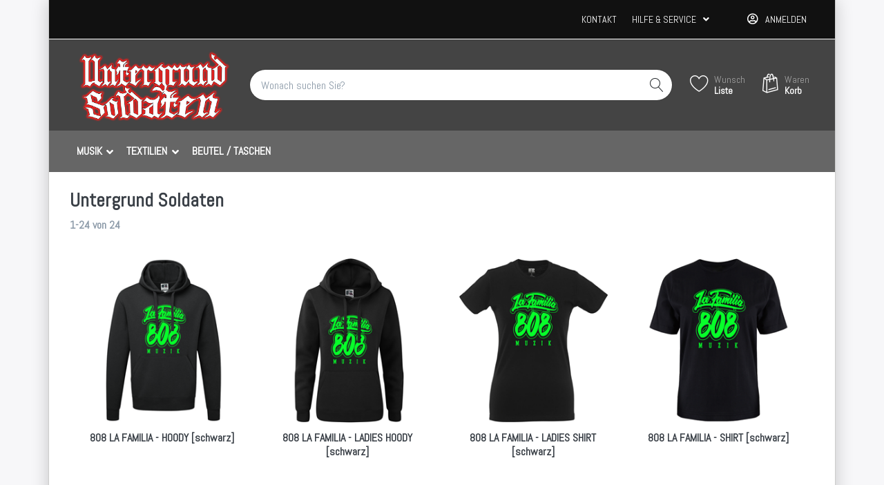

--- FILE ---
content_type: text/html; charset=utf-8
request_url: https://untergrundsoldaten.de/untergrundsoldaten
body_size: 12076
content:

<!DOCTYPE html>
<html  id="" lang="de" dir="ltr" data-pnotify-firstpos1="0">
<head>
	<meta charset="utf-8">
	<title itemprop="name">UNTERGRUND SOLDATEN-Untergrund Soldaten</title>
	<meta http-equiv="x-ua-compatible" content="ie=edge">
    <meta name="viewport" content="width=device-width, initial-scale=1.0, maximum-scale=1.0, minimum-scale=1.0, user-scalable=no, viewport-fit=cover, shrink-to-fit=no">
    <meta name="HandheldFriendly" content="true">
	<meta name="description" content="Offizieller UNTERGRUND SOLDATEN SHOP!" />
	<meta name="keywords" content="" />
    <meta name="generator" content="Smartstore 4.2.0.0" />
    <meta property="sm:root" content="/" />



    



<script>
    try {
        if (typeof navigator === 'undefined') navigator = {};
        html = document.documentElement;
        if (/Edge\/\d+/.test(navigator.userAgent)) { html.className += ' edge' }
        else if ('mozMatchesSelector' in html) { html.className += ' moz' }
        else if (/iPad|iPhone|iPod/.test(navigator.userAgent) && !window.MSStream) { html.className += ' ios' }
        else if ('webkitMatchesSelector' in html) { html.className += ' wkit' }
        else if (/constructor/i.test(window.HTMLElement)) { html.className += ' safari' };
        html.className += (this.top === this.window ? ' not-' : ' ') + 'framed';
    } catch (e) { }
</script>
<!--[if IE 9]><script>try{html.className+=' ie ie9 iepost8 iepre10'}catch(e){};navigator.isIE=9</script><![endif]-->
<!--[if gt IE 9]><script>try{html.className+=' ie ie10 iepost8'}catch(e){};navigator.isIE=10</script><![endif]-->
<!--[if !IE]>--><script>var ieMode = 0; try { if (document.documentMode) { ieMode = document.documentMode; html.className += ' ie iepost8 ie' + document.documentMode } else { html.className += ' not-ie' }; } catch (e) { }; navigator.isIE = ieMode</script><!-- <![endif]-->

    <meta name="robots" content="index" />
    <meta name="accept-language" content="de-DE"/>


<script>
	window.Res = {
 "Common.Notification": "Benachrichtigung",  "Common.Close": "Schließen",  "Common.On": "An",  "Common.OK": "OK",  "Common.Cancel": "Abbrechen",  "Common.Off": "Aus",  "Common.CtrlKey": "Strg",  "Common.ShiftKey": "Umschalt",  "Common.AltKey": "Alt",  "Common.DelKey": "Entf",  "Common.EnterKey": "Eingabe",  "Common.EscKey": "Esc",  "Products.Longdesc.More": "Mehr anzeigen",  "Products.Longdesc.Less": "Weniger anzeigen",  "Jquery.Validate.Email": "Bitte geben Sie eine gültige E-Mail-Adresse ein.",  "Jquery.Validate.Required": "Diese Angabe ist erforderlich.",  "Jquery.Validate.Remote": "Bitte korrigieren Sie dieses Feld.",  "Jquery.Validate.Url": "Bitte geben Sie eine gültige URL ein.",  "Jquery.Validate.Date": "Bitte geben Sie ein gültiges Datum ein.",  "Jquery.Validate.DateISO": "Bitte geben Sie ein gültiges Datum (nach ISO) ein.",  "Jquery.Validate.Number": "Bitte geben Sie eine gültige Nummer ein.",  "Jquery.Validate.Digits": "Bitte geben Sie nur Ziffern ein.",  "Jquery.Validate.Creditcard": "Bitte geben Sie eine gültige Kreditkartennummer ein.",  "Jquery.Validate.Equalto": "Wiederholen Sie bitte die Eingabe.",  "Jquery.Validate.Maxlength": "Bitte geben Sie nicht mehr als {0} Zeichen ein.",  "Jquery.Validate.Minlength": "Bitte geben Sie mindestens {0} Zeichen ein.",  "Jquery.Validate.Rangelength": "Die Länge der Eingabe darf minimal {0} und maximal {1} Zeichen lang sein.",  "jquery.Validate.Range": "Bitte geben Sie einen Wert zwischen {0} und {1} ein.",  "Jquery.Validate.Max": "Bitte geben Sie einen Wert kleiner oder gleich {0} ein.",  "Jquery.Validate.Min": "Bitte geben Sie einen Wert größer oder gleich {0} ein.",  "Admin.Common.AreYouSure": "Sind Sie sicher?",  "FileUploader.Dropzone.Message": "Zum Hochladen Dateien hier ablegen oder klicken",  "FileUploader.Dropzone.DictDefaultMessage": "Dateien zum Hochladen hier ablegen",  "FileUploader.Dropzone.DictFallbackMessage": "Ihr Browser unterstützt keine Datei-Uploads per Drag'n'Drop.",  "FileUploader.Dropzone.DictFallbackText": "Bitte benutzen Sie das untenstehende Formular, um Ihre Dateien wie in längst vergangenen Zeiten hochzuladen.",  "FileUploader.Dropzone.DictFileTooBig": "Die Datei ist zu groß ({{filesize}}MB). Maximale Dateigröße: {{maxFilesize}}MB.",  "FileUploader.Dropzone.DictInvalidFileType": "Dateien dieses Typs können nicht hochgeladen werden.",  "FileUploader.Dropzone.DictResponseError": "Der Server gab die Antwort {{statusCode}} zurück.",  "FileUploader.Dropzone.DictCancelUpload": "Upload abbrechen",  "FileUploader.Dropzone.DictUploadCanceled": "Upload abgebrochen.",  "FileUploader.Dropzone.DictCancelUploadConfirmation": "Sind Sie sicher, dass Sie den Upload abbrechen wollen?",  "FileUploader.Dropzone.DictRemoveFile": "Datei entfernen",  "FileUploader.Dropzone.DictMaxFilesExceeded": "Sie können keine weiteren Dateien hochladen.",  "FileUploader.StatusWindow.Uploading.File": "Datei wird hochgeladen",  "FileUploader.StatusWindow.Uploading.Files": "Dateien werden hochgeladen",  "FileUploader.StatusWindow.Complete.File": "Upload abgeschlossen",  "FileUploader.StatusWindow.Complete.Files": "Uploads abgeschlossen",  "FileUploader.StatusWindow.Canceled.File": "Upload abgebrochen",  "FileUploader.StatusWindow.Canceled.Files": "Uploads abgebrochen", 	};
</script>
		<link href='https://fonts.googleapis.com/css?family=Abel' rel='stylesheet' type='text/css'>


    

    <link rel="canonical" href="https://untergrundsoldaten.de/untergrundsoldaten" />

    <link as="image" href="//untergrundsoldaten.de/media/5276/content/5276.png" rel="preload" />
<link as="font" crossorigin="" href="/Content/fontastic/fonts/fontastic.woff" rel="preload" />
<link as="font" crossorigin="" href="/Content/vendors/fa5/webfonts/fa-solid-900.woff2" rel="preload" />
<link as="font" crossorigin="" href="/Content/vendors/fa5/webfonts/fa-regular-400.woff2" rel="preload" />


    
     <link rel="shortcut icon" href="/favicon.ico" />

	
    <link href="/bundles/css/kaiwroqv5h-z1rrtpbcsflbsbcvwh2pvbrxbslqbuw41?v=r_iu9C0McGILBwpJ5Jh0sPHr58ocqkB_QNBUvsmdW201" rel="stylesheet"/>

<link href="/Themes/Flex/Content/theme.scss" rel="stylesheet" type="text/css" />

    <script src="/bundles/js/w7ar7xaahjxetk7y541-liwb0fnuimdqdas0qtmrxoa1?v=8Ywxgy-xHzt53KjDA9qzUGP_Uv0gvVwf0iyEcYxaCGY1"></script>






<!-- Google code for Analytics tracking -->
<script>
	
				var gaProperty = 'UA-0000000-0'; 
				var disableStr = 'ga-disable-' + gaProperty; 
				if (document.cookie.indexOf(disableStr + '=true') > -1) { 
					window[disableStr] = true;
				} 
				function gaOptout() { 
					document.cookie = disableStr + '=true; expires=Thu, 31 Dec 2099 23:59:59 UTC; path=/'; 
					window[disableStr] = true; 
					alert('"Das Tracking ist jetzt deaktiviert"'); 
				} 
			


    (function(i,s,o,g,r,a,m){i['GoogleAnalyticsObject']=r;i[r]=i[r]||function(){
    (i[r].q=i[r].q||[]).push(arguments)},i[r].l=1*new Date();a=s.createElement(o),
    m=s.getElementsByTagName(o)[0];a.async=1;a.src=g;m.parentNode.insertBefore(a,m)
    })(window,document,'script','//www.google-analytics.com/analytics.js','ga');

    ga('create', 'UA-0000000-0', 'auto');
	ga('set', 'anonymizeIp', true); 
    ga('send', 'pageview');

    
</script>


    <script>jQuery(function () { if (SmartStore.globalization) { SmartStore.globalization.culture = {"name":"de-DE","englishName":"German (Germany)","nativeName":"Deutsch (Deutschland)","isRTL":false,"language":"de","numberFormat":{",":".",".":",","pattern":[1],"decimals":2,"groupSizes":[3],"+":"+","-":"-","NaN":"NaN","negativeInfinity":"-∞","positiveInfinity":"∞","percent":{",":".",".":",","pattern":[0,0],"decimals":2,"groupSizes":[3],"symbol":"%"},"currency":{",":".",".":",","pattern":[8,3],"decimals":2,"groupSizes":[3],"symbol":"€"}},"dateTimeFormat":{"calendarName":"Gregorianischer Kalender","/":".",":":":","firstDay":1,"twoDigitYearMax":2029,"AM":null,"PM":null,"days":{"names":["Sonntag","Montag","Dienstag","Mittwoch","Donnerstag","Freitag","Samstag"],"namesAbbr":["So","Mo","Di","Mi","Do","Fr","Sa"],"namesShort":["So","Mo","Di","Mi","Do","Fr","Sa"]},"months":{"names":["Januar","Februar","März","April","Mai","Juni","Juli","August","September","Oktober","November","Dezember",""],"namesAbbr":["Jan","Feb","Mrz","Apr","Mai","Jun","Jul","Aug","Sep","Okt","Nov","Dez",""]},"patterns":{"d":"dd.MM.yyyy","D":"dddd, d. MMMM yyyy","t":"HH:mm","T":"HH:mm:ss","g":"dd.MM.yyyy HH:mm","G":"dd.MM.yyyy HH:mm:ss","f":"dddd, d. MMMM yyyy HH:mm:ss","F":"dddd, d. MMMM yyyy HH:mm:ss","M":"d. MMMM","Y":"MMMM yyyy","u":"yyyy'-'MM'-'dd HH':'mm':'ss'Z'"}}}; }; });</script>
<meta property='sm:pagedata' content='{"type":"brand","id":1026}' />
<meta property='og:site_name' content='UNTERGRUND SOLDATEN ' />
<meta property='og:site' content='https://untergrundsoldaten.de/' />
<meta property='og:url' content='https://untergrundsoldaten.de/untergrundsoldaten' />
<meta property='og:type' content='product' />
<meta property='og:title' content='Untergrund Soldaten' />
<meta property='twitter:card' content='summary' />
<meta property='twitter:title' content='Untergrund Soldaten' />
<meta property='og:image' content='https://untergrundsoldaten.de/media/5267/catalog/untergrund-soldaten.png' />
<meta property='og:image:type' content='image/png' />
<meta property='twitter:image' content='https://untergrundsoldaten.de/media/5267/catalog/untergrund-soldaten.png' />
<meta property='og:image:width' content='700' />
<meta property='og:image:height' content='354' />
<meta property='article:published_time' content='01/01/0001 00:00:00' />


    <script src="/Scripts/smartstore.globalization.adapter.js"></script>


    <!--Powered by Smartstore - https://www.smartstore.com-->
</head>
<body class="boxed lyt-cols-1">

	

<div id="page">
    <div class="canvas-blocker canvas-slidable"></div>

    <div class="page-main canvas-slidable">
            <header id="header">
                <div class="menubar-section d-none d-lg-block menubar-inverse">
                    <div class="container menubar-container">





<nav class="menubar navbar navbar-slide">
    <nav class="menubar-group ml-0">

    </nav>

	<nav class="menubar-group ml-auto">



			<a class="menubar-link" href="/contactus">Kontakt</a>




<div class="cms-menu cms-menu-dropdown" data-menu-name="helpandservice">
	<div class="dropdown">
		<a data-toggle="dropdown" aria-haspopup="true" aria-expanded="false" href="#" rel="nofollow" class="menubar-link">
			<span >Hilfe &amp; Service</span>
			<i class="fal fa-angle-down menubar-caret"></i>
		</a>
			<div class="dropdown-menu dropdown-menu-left">
			<a href="/newproducts" class="dropdown-item menu-link">
				<span >Neue Artikel</span>
			</a>
			<a href="/recentlyviewedproducts" class="dropdown-item menu-link">
				<span >Zuletzt angesehen</span>
			</a>
					<div class="dropdown-divider"></div>
			<a href="/disclaimer" class="dropdown-item menu-link">
				<span >Widerrufsrecht</span>
			</a>
			<a href="/shippinginfo" class="dropdown-item menu-link">
				<span >Versandkosten</span>
			</a>
			<a href="/conditionsofuse" class="dropdown-item menu-link">
				<span >AGB</span>
			</a>
			<a href="/faq" title="Häufig gestellte Fragen" class="dropdown-item menu-link">
				<span >H&#228;ufige Fragen</span>
			</a>
	</div>

	</div>
</div>



	</nav>

    <nav class="menubar-group menubar-group--special">
                
    </nav>

        <nav id="menubar-my-account" class="menubar-group">
            <div class="dropdown">
                <a class="menubar-link"  aria-haspopup="true" aria-expanded="false" href="/login?ReturnUrl=%2Funtergrundsoldaten" rel="nofollow">
                    <i class="fal fa-user-circle menubar-icon"></i>

                        <span>Anmelden</span>
                </a>

            </div>



        </nav>

</nav>




                    </div>
                </div>
                <div class="shopbar-section shopbar-inverse"> 
                    <div class="container shopbar-container">

<div class="shopbar">
	<div class="shopbar-col-group shopbar-col-group-brand">
		<!-- LOGO -->
		<div class="shopbar-col shop-logo">

<a href="/" class="brand">          
        <img src='//untergrundsoldaten.de/media/5276/content/5276.png' 
            alt="UNTERGRUND SOLDATEN " 
            title="UNTERGRUND SOLDATEN "
			class="img-fluid"
            width="800"
            height="411" />
</a>

		</div>

		<!-- SEARCH -->
		<div class="shopbar-col shopbar-search">

<form action="/search" class="instasearch-form" method="get">
	<input type="text"
			class="instasearch-term form-control"
			name="q"
			placeholder="Wonach suchen Sie?"
		    data-instasearch="true"
			data-minlength="3"
			data-showthumbs="true"
			data-url="/instantsearch"
            data-origin="Search/Search"
			 autocomplete="off" />

	<button type="submit" class="btn btn-primary btn-flat btn-icon instasearch-button" title="Suchen">
		<i class="icm icm-magnifier instasearch-icon"></i>
	</button>

	<div class="instasearch-drop">
		<div class="instasearch-drop-body clearfix"></div>
	</div>


</form>
		</div>
	</div>

	<div class="shopbar-col-group shopbar-col-group-tools">
		<!-- TOOLS -->


<div class="shopbar-col shopbar-tools" data-summary-href="/shoppingcart/cartsummary?cart=True&amp;wishlist=True&amp;compare=False">

    <!-- Hamburger Menu -->
    <div class="shopbar-tool d-lg-none" id="shopbar-menu">
        <a class="shopbar-button" href="#" data-toggle="offcanvas" data-autohide="true" data-placement="left" data-fullscreen="false" data-disablescrolling="true" data-target="#offcanvas-menu">
            <span class="shopbar-button-icon">
                <i class="icm icm-menu"></i>
            </span>
            <span class="shopbar-button-label-sm">
                Menü
            </span>
        </a>
    </div>



    <!-- User -->
    <div class="shopbar-tool d-lg-none" id="shopbar-user">
        <a class="shopbar-button" href="/login?ReturnUrl=%2Funtergrundsoldaten">
            <span class="shopbar-button-icon">
                <i class="icm icm-user"></i>
            </span>
            <span class="shopbar-button-label-sm">
                Anmelden
            </span>
        </a>
    </div>


        <div class="shopbar-tool" id="shopbar-wishlist" data-target="#wishlist-tab">
            <a href="/wishlist" class="shopbar-button navbar-toggler" data-toggle="offcanvas" data-summary-href="/shoppingcart/cartsummary?wishlist=True"
				data-autohide="true" data-placement="right" data-fullscreen="false" data-disablescrolling="true" data-target="#offcanvas-cart">
                <span class="shopbar-button-icon">
                    <i class="icm icm-heart"></i>
                    <span class='badge badge-pill label-cart-amount badge-warning' style="display:none" data-bind-to="WishlistItemsCount">0</span>
                </span>
                <span class="shopbar-button-label">
                    <span>Wunsch</span><br />
                    <strong>Liste</strong>
                </span>
                <span class="shopbar-button-label-sm">
                    Wunschliste
                </span>
            </a>
        </div>

        <div class="shopbar-tool" id="shopbar-cart" data-target="#cart-tab">
            <a href="/cart" class="shopbar-button navbar-toggler" data-toggle="offcanvas" data-summary-href="/shoppingcart/cartsummary?cart=True"
               data-autohide="true" data-placement="right" data-fullscreen="false" data-disablescrolling="true" data-target="#offcanvas-cart">
                <span class="shopbar-button-icon">
                    <i class="icm icm-bag"></i>
                    <span class='badge badge-pill label-cart-amount badge-warning' style="display:none" data-bind-to="CartItemsCount">
                        0
                    </span>
                </span>
                <span class="shopbar-button-label">
                    <span>Waren</span><br />
                    <strong>Korb</strong>
                </span>
                <span class="shopbar-button-label-sm">
                    Warenkorb
                </span>
            </a>
        </div>



</div>



	</div>
</div>
                    </div>
                </div>
                <div class="megamenu-section d-none d-lg-block">
                    <nav class='navbar navbar-inverse'>
                        <div class="container megamenu-container">



<div class="megamenu simple">



<div class="cms-menu cms-menu-navbar" data-menu-name="main">
    <div class="megamenu-nav megamenu-nav--prev alpha">
	    <a href="#" class="megamenu-nav-btn btn btn-icon"><i class="far fa-chevron-left"></i></a>
    </div>

	<ul class="navbar-nav flex-row flex-nowrap" 
	    	    id="menu-main">

            <li id="main-nav-item-886547" data-id="886547" class="nav-item dropdown-submenu">
                <a href="/tontraeger-5" class="nav-link menu-link dropdown-toggle" aria-expanded="false" data-target="#dropdown-menu-886547">
					<span >MUSIK</span>
                </a>
            </li>
            <li id="main-nav-item-886551" data-id="886551" class="nav-item dropdown-submenu">
                <a href="/textilien" class="nav-link menu-link dropdown-toggle" aria-expanded="false" data-target="#dropdown-menu-886551">
					<span >TEXTILIEN</span>
                </a>
            </li>
            <li id="main-nav-item-886556" data-id="886556" class="nav-item">
                <a href="/beutel-/-taschen" class="nav-link menu-link">
					<span >BEUTEL / TASCHEN</span>
                </a>
            </li>

    </ul>

    <div class="megamenu-nav megamenu-nav--next omega">
	    <a href="#" class="megamenu-nav-btn btn btn-icon"><i class="far fa-chevron-right"></i></a>
    </div>
</div>
</div>

<div class="megamenu-dropdown-container simple">
        <div id="dropdown-menu-886547" data-id="886547">
            <div class='dropdown-menu'>        <a href="/tontraeger-4" id="dropdown-item-886548" data-id="886548" class="dropdown-item">
            <span >CD</span>
        </a>
        <a href="/bundles-/-boxen-2" id="dropdown-item-886549" data-id="886549" class="dropdown-item">
            <span >BUNDLES &amp; BOXEN</span>
        </a>
        <a href="/tapes-2" id="dropdown-item-886550" data-id="886550" class="dropdown-item">
            <span >TAPES</span>
        </a>
</div>
        </div>
        <div id="dropdown-menu-886551" data-id="886551">
            <div class='dropdown-menu'>        <a href="/t-shirts-2" id="dropdown-item-886552" data-id="886552" class="dropdown-item">
            <span >T-SHIRTS</span>
        </a>
        <a href="/pullover-/-hoodies" id="dropdown-item-886553" data-id="886553" class="dropdown-item">
            <span >HOODIES &amp; SWEATER</span>
        </a>
        <a href="/caps" id="dropdown-item-886554" data-id="886554" class="dropdown-item">
            <span >M&#220;TZEN &amp; CAPS</span>
        </a>
        <a href="/sonstiges" id="dropdown-item-886555" data-id="886555" class="dropdown-item">
            <span >SONSTIGES</span>
        </a>
</div>
        </div>
        <div id="dropdown-menu-886556" data-id="886556">
            <div class='dropdown-menu'></div>
        </div>

</div>


<script type="text/javascript">
    $(function () {
        $(".megamenu-container").megaMenu();
    });
</script>    
						</div>
					</nav>
				</div>
			</header>

        <div id="content-wrapper">

            <section id="content" class="container">

                <div id="content-body" class="row">


					<div id="content-center" class="col-lg-12">







<div class="page manufacturer-page">
    <div class="page-title">
        <h1  class="h3">Untergrund Soldaten</h1>
			<h5 class="search-hitcount"><span class='lrm'>1-24</span> von <span class='lrm'>24</span></h5>
			<!--<h5 class="search-hitcount">1-24 von 24</h5>-->
    </div>

    <div class="page-body">

        
		
        		

		<div class="product-list-container">



<script type="text/javascript">

	$(document).ready(function() {
		$('.art-picture-hover').mouseover(function(e) {
			$(this).find('#mainImg').hide();
			$(this).find('#hoverImg').show();
		}).mouseleave(function(e) {
			$(this).find('#hoverImg').hide();
			$(this).find('#mainImg').show();
		});
	});

		function ToggleArtImg(id, hovermode) {
			if (hovermode) {
				$('#mainImg').hide();
				$('#hoverImg').show();
			}
			else {
				$('#mainImg-').show();
				$('#hoverImg').hide();
			}
		}

</script>





	<div id="artlist-7764207466" class='artlist artlist-grid artlist-4-cols'>



<article class="art" data-id="1190">
	<div class="art-picture-block">
			<a class='art-picture art-picture-hover img-center-container' href="/808-la-familia-hoody-schwarz" title="Zeige Details f&#252;r 808 LA FAMILIA - HOODY [schwarz]" >
				<img id="mainImg" src="//untergrundsoldaten.de/media/5338/catalog/808-la-familia-hoody-schwarz.png?size=256" alt="Bild von 808 LA FAMILIA - HOODY [schwarz]" title="Zeige Details f&#252;r 808 LA FAMILIA - HOODY [schwarz]" loading="lazy" />
				<img id="hoverImg" style="display: none;"src="//untergrundsoldaten.de/media/5340/catalog/808-la-familia-hoody-schwarz-2.png?size=256" alt="Bild von 808 LA FAMILIA - HOODY [schwarz]" title="Zeige Details f&#252;r 808 LA FAMILIA - HOODY [schwarz]" loading="lazy" />
			</a>

	</div>




			<h3  class="art-name">
				<a href="/808-la-familia-hoody-schwarz" title="808 LA FAMILIA - HOODY [schwarz]">
					<span>808 LA FAMILIA - HOODY [schwarz]</span>
				</a>
			</h3>

				<div class="art-description"  title="">
            
				</div>






	<div class="art-price-block">
		<span class="art-price">
            ab 42,90 € *
		</span>


	</div>












				<div class="art-drop">



<div class="art-variant-info">
		<div class="art-color-opts">
				<a href='/808-la-familia-hoody-schwarz?print_color-1190-0-1237=5957' class="art-color-opt" style="background-color: #ffffff" title='Weiß auswählen'></a>
				<a href='/808-la-familia-hoody-schwarz?print_color-1190-0-1237=5958' class="art-color-opt" style="background-color: #00ff33" title='Neongrün auswählen'></a>
		</div>

		<div class="art-more-opts">
			<span class="bidi-embed d-block">Weitere Option:</span>
			<a class="font-weight-medium bidi-embed"  href="/808-la-familia-hoody-schwarz">Gr&#246;&#223;e</a>
			
		</div>
</div>

					




<div class="row no-gutters art-btn-group">
		<a data-href='/cart/addproductsimple/1190?forceredirection=False'
			href="#"
			class="btn btn-primary ajax-cart-link x-btn-icon btn-lg art-btn col"
			title="In den Warenkorb"
			data-toggle='tooltip' data-placement="bottom"
			rel="nofollow"
			data-type="cart"
			data-action="add">
			<i class="fa fa-cart-arrow-down"></i>
		</a>

		<a data-href='/cart/addproductsimple/1190?shoppingCartTypeId=2'
			href="#"
			class="btn btn-secondary btn-lg art-btn col ajax-cart-link" 
			title="Wunschliste"
			data-toggle="tooltip" data-placement="bottom"
			rel="nofollow"
			data-type="wishlist" 
			data-action="add">
			<i class="fal fa-heart"></i>
		</a>


	<a href='/808-la-familia-hoody-schwarz' 
		class="btn btn-secondary btn-lg art-btn col" 
	   title="Beschreibung"
	   data-toggle="tooltip" data-placement="bottom">
		<i class="fa fa-info"></i>
	</a>
</div>

				</div>

</article>




<article class="art" data-id="1195">
	<div class="art-picture-block">
			<a class='art-picture art-picture-hover img-center-container' href="/808-la-familia-ladies-hoody-schwarz" title="Zeige Details f&#252;r 808 LA FAMILIA - LADIES HOODY [schwarz]" >
				<img id="mainImg" src="//untergrundsoldaten.de/media/5350/catalog/808-la-familia-ladies-hoody-schwarz.png?size=256" alt="Bild von 808 LA FAMILIA - LADIES HOODY [schwarz]" title="Zeige Details f&#252;r 808 LA FAMILIA - LADIES HOODY [schwarz]" loading="lazy" />
				<img id="hoverImg" style="display: none;"src="//untergrundsoldaten.de/media/5352/catalog/808-la-familia-ladies-hoody-schwarz-2.png?size=256" alt="Bild von 808 LA FAMILIA - LADIES HOODY [schwarz]" title="Zeige Details f&#252;r 808 LA FAMILIA - LADIES HOODY [schwarz]" loading="lazy" />
			</a>

	</div>




			<h3  class="art-name">
				<a href="/808-la-familia-ladies-hoody-schwarz" title="808 LA FAMILIA - LADIES HOODY [schwarz]">
					<span>808 LA FAMILIA - LADIES HOODY [schwarz]</span>
				</a>
			</h3>

				<div class="art-description"  title="">
            
				</div>






	<div class="art-price-block">
		<span class="art-price">
            42,90 € *
		</span>


	</div>












				<div class="art-drop">



<div class="art-variant-info">
		<div class="art-color-opts">
				<a href='/808-la-familia-ladies-hoody-schwarz?print_color-1195-0-1245=5988' class="art-color-opt" style="background-color: #ffffff" title='Weiß auswählen'></a>
				<a href='/808-la-familia-ladies-hoody-schwarz?print_color-1195-0-1245=5989' class="art-color-opt" style="background-color: #1bff00" title='Neongrün auswählen'></a>
		</div>

		<div class="art-more-opts">
			<span class="bidi-embed d-block">Weitere Option:</span>
			<a class="font-weight-medium bidi-embed"  href="/808-la-familia-ladies-hoody-schwarz">Gr&#246;&#223;e</a>
			
		</div>
</div>

					




<div class="row no-gutters art-btn-group">
		<a data-href='/cart/addproductsimple/1195?forceredirection=False'
			href="#"
			class="btn btn-primary ajax-cart-link x-btn-icon btn-lg art-btn col"
			title="In den Warenkorb"
			data-toggle='tooltip' data-placement="bottom"
			rel="nofollow"
			data-type="cart"
			data-action="add">
			<i class="fa fa-cart-arrow-down"></i>
		</a>

		<a data-href='/cart/addproductsimple/1195?shoppingCartTypeId=2'
			href="#"
			class="btn btn-secondary btn-lg art-btn col ajax-cart-link" 
			title="Wunschliste"
			data-toggle="tooltip" data-placement="bottom"
			rel="nofollow"
			data-type="wishlist" 
			data-action="add">
			<i class="fal fa-heart"></i>
		</a>


	<a href='/808-la-familia-ladies-hoody-schwarz' 
		class="btn btn-secondary btn-lg art-btn col" 
	   title="Beschreibung"
	   data-toggle="tooltip" data-placement="bottom">
		<i class="fa fa-info"></i>
	</a>
</div>

				</div>

</article>




<article class="art" data-id="1193">
	<div class="art-picture-block">
			<a class='art-picture art-picture-hover img-center-container' href="/808-la-familia-ladies-shirt-schwarz" title="Zeige Details f&#252;r 808 LA FAMILIA - LADIES SHIRT [schwarz]" >
				<img id="mainImg" src="//untergrundsoldaten.de/media/5344/catalog/808-la-familia-ladies-shirt-schwarz.png?size=256" alt="Bild von 808 LA FAMILIA - LADIES SHIRT [schwarz]" title="Zeige Details f&#252;r 808 LA FAMILIA - LADIES SHIRT [schwarz]" loading="lazy" />
				<img id="hoverImg" style="display: none;"src="//untergrundsoldaten.de/media/5346/catalog/808-la-familia-ladies-shirt-schwarz-2.png?size=256" alt="Bild von 808 LA FAMILIA - LADIES SHIRT [schwarz]" title="Zeige Details f&#252;r 808 LA FAMILIA - LADIES SHIRT [schwarz]" loading="lazy" />
			</a>

	</div>




			<h3  class="art-name">
				<a href="/808-la-familia-ladies-shirt-schwarz" title="808 LA FAMILIA - LADIES SHIRT [schwarz]">
					<span>808 LA FAMILIA - LADIES SHIRT [schwarz]</span>
				</a>
			</h3>

				<div class="art-description"  title="">
            
				</div>






	<div class="art-price-block">
		<span class="art-price">
            19,90 € *
		</span>


	</div>












				<div class="art-drop">



<div class="art-variant-info">
		<div class="art-color-opts">
				<a href='/808-la-familia-ladies-shirt-schwarz?print_color-1193-0-1241=5972' class="art-color-opt" style="background-color: #ffffff" title='Weiß auswählen'></a>
				<a href='/808-la-familia-ladies-shirt-schwarz?print_color-1193-0-1241=5973' class="art-color-opt" style="background-color: #2bff00" title='Neongrün auswählen'></a>
		</div>

		<div class="art-more-opts">
			<span class="bidi-embed d-block">Weitere Option:</span>
			<a class="font-weight-medium bidi-embed"  href="/808-la-familia-ladies-shirt-schwarz">Gr&#246;&#223;e</a>
			
		</div>
</div>

					




<div class="row no-gutters art-btn-group">
		<a data-href='/cart/addproductsimple/1193?forceredirection=False'
			href="#"
			class="btn btn-primary ajax-cart-link x-btn-icon btn-lg art-btn col"
			title="In den Warenkorb"
			data-toggle='tooltip' data-placement="bottom"
			rel="nofollow"
			data-type="cart"
			data-action="add">
			<i class="fa fa-cart-arrow-down"></i>
		</a>

		<a data-href='/cart/addproductsimple/1193?shoppingCartTypeId=2'
			href="#"
			class="btn btn-secondary btn-lg art-btn col ajax-cart-link" 
			title="Wunschliste"
			data-toggle="tooltip" data-placement="bottom"
			rel="nofollow"
			data-type="wishlist" 
			data-action="add">
			<i class="fal fa-heart"></i>
		</a>


	<a href='/808-la-familia-ladies-shirt-schwarz' 
		class="btn btn-secondary btn-lg art-btn col" 
	   title="Beschreibung"
	   data-toggle="tooltip" data-placement="bottom">
		<i class="fa fa-info"></i>
	</a>
</div>

				</div>

</article>




<article class="art" data-id="1191">
	<div class="art-picture-block">
			<a class='art-picture art-picture-hover img-center-container' href="/808-la-familia-shirt-schwarz" title="Zeige Details f&#252;r 808 LA FAMILIA - SHIRT [schwarz]" >
				<img id="mainImg" src="//untergrundsoldaten.de/media/5341/catalog/808-la-familia-shirt-schwarz.png?size=256" alt="Bild von 808 LA FAMILIA - SHIRT [schwarz]" title="Zeige Details f&#252;r 808 LA FAMILIA - SHIRT [schwarz]" loading="lazy" />
				<img id="hoverImg" style="display: none;"src="//untergrundsoldaten.de/media/5343/catalog/808-la-familia-shirt-schwarz-2.png?size=256" alt="Bild von 808 LA FAMILIA - SHIRT [schwarz]" title="Zeige Details f&#252;r 808 LA FAMILIA - SHIRT [schwarz]" loading="lazy" />
			</a>

	</div>




			<h3  class="art-name">
				<a href="/808-la-familia-shirt-schwarz" title="808 LA FAMILIA - SHIRT [schwarz]">
					<span>808 LA FAMILIA - SHIRT [schwarz]</span>
				</a>
			</h3>

				<div class="art-description"  title="">
            
				</div>






	<div class="art-price-block">
		<span class="art-price">
            ab 20,90 € *
		</span>


	</div>












				<div class="art-drop">



<div class="art-variant-info">
		<div class="art-color-opts">
				<a href='/808-la-familia-shirt-schwarz?print_color-1191-0-1236=5955' class="art-color-opt" style="background-color: #ffffff" title='Weiß auswählen'></a>
				<a href='/808-la-familia-shirt-schwarz?print_color-1191-0-1236=5956' class="art-color-opt" style="background-color: #39ff00" title='Neongrün auswählen'></a>
		</div>

		<div class="art-more-opts">
			<span class="bidi-embed d-block">Weitere Option:</span>
			<a class="font-weight-medium bidi-embed"  href="/808-la-familia-shirt-schwarz">Gr&#246;&#223;e</a>
			
		</div>
</div>

					




<div class="row no-gutters art-btn-group">
		<a data-href='/cart/addproductsimple/1191?forceredirection=False'
			href="#"
			class="btn btn-primary ajax-cart-link x-btn-icon btn-lg art-btn col"
			title="In den Warenkorb"
			data-toggle='tooltip' data-placement="bottom"
			rel="nofollow"
			data-type="cart"
			data-action="add">
			<i class="fa fa-cart-arrow-down"></i>
		</a>

		<a data-href='/cart/addproductsimple/1191?shoppingCartTypeId=2'
			href="#"
			class="btn btn-secondary btn-lg art-btn col ajax-cart-link" 
			title="Wunschliste"
			data-toggle="tooltip" data-placement="bottom"
			rel="nofollow"
			data-type="wishlist" 
			data-action="add">
			<i class="fal fa-heart"></i>
		</a>


	<a href='/808-la-familia-shirt-schwarz' 
		class="btn btn-secondary btn-lg art-btn col" 
	   title="Beschreibung"
	   data-toggle="tooltip" data-placement="bottom">
		<i class="fa fa-info"></i>
	</a>
</div>

				</div>

</article>




<article class="art" data-id="1189">
	<div class="art-picture-block">
			<a class='art-picture art-picture-hover img-center-container' href="/808-la-familia-streetbag-schwarz" title="Zeige Details f&#252;r 808 LA FAMILIA - STREETBAG (schwarz)" >
				<img id="mainImg" src="//untergrundsoldaten.de/media/5335/catalog/808-la-familia-streetbag-schwarz.png?size=256" alt="Bild von 808 LA FAMILIA - STREETBAG (schwarz)" title="Zeige Details f&#252;r 808 LA FAMILIA - STREETBAG (schwarz)" loading="lazy" />
				<img id="hoverImg" style="display: none;"src="//untergrundsoldaten.de/media/5337/catalog/808-la-familia-streetbag-schwarz-2.png?size=256" alt="Bild von 808 LA FAMILIA - STREETBAG (schwarz)" title="Zeige Details f&#252;r 808 LA FAMILIA - STREETBAG (schwarz)" loading="lazy" />
			</a>

	</div>




			<h3  class="art-name">
				<a href="/808-la-familia-streetbag-schwarz" title="808 LA FAMILIA - STREETBAG (schwarz)">
					<span>808 LA FAMILIA - STREETBAG (schwarz)</span>
				</a>
			</h3>

				<div class="art-description"  title="">
            
				</div>






	<div class="art-price-block">
		<span class="art-price">
            21,90 € *
		</span>


	</div>












				<div class="art-drop">



<div class="art-variant-info">
		<div class="art-color-opts">
				<a href='/808-la-familia-streetbag-schwarz?print_color-1189-0-1233=5943' class="art-color-opt" style="background-color: #ffffff" title='Weiß auswählen'></a>
				<a href='/808-la-familia-streetbag-schwarz?print_color-1189-0-1233=5944' class="art-color-opt" style="background-color: #00ff03" title='Neongrün auswählen'></a>
		</div>

</div>

					




<div class="row no-gutters art-btn-group">
		<a data-href='/cart/addproductsimple/1189?forceredirection=False'
			href="#"
			class="btn btn-primary ajax-cart-link x-btn-icon btn-lg art-btn col"
			title="In den Warenkorb"
			data-toggle='tooltip' data-placement="bottom"
			rel="nofollow"
			data-type="cart"
			data-action="add">
			<i class="fa fa-cart-arrow-down"></i>
		</a>

		<a data-href='/cart/addproductsimple/1189?shoppingCartTypeId=2'
			href="#"
			class="btn btn-secondary btn-lg art-btn col ajax-cart-link" 
			title="Wunschliste"
			data-toggle="tooltip" data-placement="bottom"
			rel="nofollow"
			data-type="wishlist" 
			data-action="add">
			<i class="fal fa-heart"></i>
		</a>


	<a href='/808-la-familia-streetbag-schwarz' 
		class="btn btn-secondary btn-lg art-btn col" 
	   title="Beschreibung"
	   data-toggle="tooltip" data-placement="bottom">
		<i class="fa fa-info"></i>
	</a>
</div>

				</div>

</article>




<article class="art" data-id="1197">
	<div class="art-picture-block">
			<a class='art-picture img-center-container' href="/aci-krank-gehirnwaesche-operation-krank-cd" title="Zeige Details f&#252;r Aci Krank - Gehirnw&#228;sche Operation Krank CD" >
				<img src="//untergrundsoldaten.de/media/5356/catalog/aci-krank-gehirnwasche-operation-krank-cd.jpg?size=256" alt="Bild von Aci Krank - Gehirnw&#228;sche Operation Krank CD" title="Zeige Details f&#252;r Aci Krank - Gehirnw&#228;sche Operation Krank CD" loading="lazy" />
			</a>

	</div>




			<h3  class="art-name">
				<a href="/aci-krank-gehirnwaesche-operation-krank-cd" title="Aci Krank - Gehirnw&#228;sche Operation Krank CD">
					<span>Aci Krank - Gehirnwäsche Operation Krank CD</span>
				</a>
			</h3>

				<div class="art-description"  title="">
            
				</div>






	<div class="art-price-block">
		<span class="art-price">
            14,90 € *
		</span>


	</div>












				<div class="art-drop">
					




<div class="row no-gutters art-btn-group">
		<a data-href='/cart/addproductsimple/1197?forceredirection=False'
			href="#"
			class="btn btn-primary ajax-cart-link x-btn-icon btn-lg art-btn col"
			title="In den Warenkorb"
			data-toggle='tooltip' data-placement="bottom"
			rel="nofollow"
			data-type="cart"
			data-action="add">
			<i class="fa fa-cart-arrow-down"></i>
		</a>

		<a data-href='/cart/addproductsimple/1197?shoppingCartTypeId=2'
			href="#"
			class="btn btn-secondary btn-lg art-btn col ajax-cart-link" 
			title="Wunschliste"
			data-toggle="tooltip" data-placement="bottom"
			rel="nofollow"
			data-type="wishlist" 
			data-action="add">
			<i class="fal fa-heart"></i>
		</a>


	<a href='/aci-krank-gehirnwaesche-operation-krank-cd' 
		class="btn btn-secondary btn-lg art-btn col" 
	   title="Beschreibung"
	   data-toggle="tooltip" data-placement="bottom">
		<i class="fa fa-info"></i>
	</a>
</div>

				</div>

</article>




<article class="art" data-id="1310">
	<div class="art-picture-block">
			<a class='art-picture img-center-container' href="/aci-krank-gehirnwaesche-operation-krank-tape" title="Zeige Details f&#252;r Aci Krank - Gehirnw&#228;sche Operation Krank TAPE" >
				<img src="//untergrundsoldaten.de/media/5608/catalog/aci-krank-gehirnwasche-operation-krank-tape.jpg?size=256" alt="Bild von Aci Krank - Gehirnw&#228;sche Operation Krank TAPE" title="Zeige Details f&#252;r Aci Krank - Gehirnw&#228;sche Operation Krank TAPE" loading="lazy" />
			</a>

	</div>




			<h3  class="art-name">
				<a href="/aci-krank-gehirnwaesche-operation-krank-tape" title="Aci Krank - Gehirnw&#228;sche Operation Krank TAPE">
					<span>Aci Krank - Gehirnwäsche Operation Krank TAPE</span>
				</a>
			</h3>

				<div class="art-description"  title="">
            
				</div>






	<div class="art-price-block">
		<span class="art-price">
            18,90 € *
		</span>


	</div>












				<div class="art-drop">
					




<div class="row no-gutters art-btn-group">
		<a data-href='/cart/addproductsimple/1310?forceredirection=False'
			href="#"
			class="btn btn-primary ajax-cart-link x-btn-icon btn-lg art-btn col"
			title="In den Warenkorb"
			data-toggle='tooltip' data-placement="bottom"
			rel="nofollow"
			data-type="cart"
			data-action="add">
			<i class="fa fa-cart-arrow-down"></i>
		</a>

		<a data-href='/cart/addproductsimple/1310?shoppingCartTypeId=2'
			href="#"
			class="btn btn-secondary btn-lg art-btn col ajax-cart-link" 
			title="Wunschliste"
			data-toggle="tooltip" data-placement="bottom"
			rel="nofollow"
			data-type="wishlist" 
			data-action="add">
			<i class="fal fa-heart"></i>
		</a>


	<a href='/aci-krank-gehirnwaesche-operation-krank-tape' 
		class="btn btn-secondary btn-lg art-btn col" 
	   title="Beschreibung"
	   data-toggle="tooltip" data-placement="bottom">
		<i class="fa fa-info"></i>
	</a>
</div>

				</div>

</article>




<article class="art" data-id="1188">
	<div class="art-picture-block">
			<a class='art-picture art-picture-hover img-center-container' href="/aci-krank-hoody-schwarz" title="Zeige Details f&#252;r ACI KRANK - HOODY [schwarz]" >
				<img id="mainImg" src="//untergrundsoldaten.de/media/5330/catalog/aci-krank-hoody-schwarz.png?size=256" alt="Bild von ACI KRANK - HOODY [schwarz]" title="Zeige Details f&#252;r ACI KRANK - HOODY [schwarz]" loading="lazy" />
				<img id="hoverImg" style="display: none;"src="//untergrundsoldaten.de/media/5333/catalog/aci-krank-hoody-schwarz-2.png?size=256" alt="Bild von ACI KRANK - HOODY [schwarz]" title="Zeige Details f&#252;r ACI KRANK - HOODY [schwarz]" loading="lazy" />
			</a>

	</div>




			<h3  class="art-name">
				<a href="/aci-krank-hoody-schwarz" title="ACI KRANK - HOODY [schwarz]">
					<span>ACI KRANK - HOODY [schwarz]</span>
				</a>
			</h3>

				<div class="art-description"  title="">
            
				</div>






	<div class="art-price-block">
		<span class="art-price">
            ab 42,90 € *
		</span>


	</div>












				<div class="art-drop">



<div class="art-variant-info">

		<div class="art-more-opts">
			<span class="bidi-embed d-block">Weitere Option:</span>
			<a class="font-weight-medium bidi-embed"  href="/aci-krank-hoody-schwarz">Gr&#246;&#223;e</a>
			
		</div>
</div>

					




<div class="row no-gutters art-btn-group">
		<a data-href='/cart/addproductsimple/1188?forceredirection=False'
			href="#"
			class="btn btn-primary ajax-cart-link x-btn-icon btn-lg art-btn col"
			title="In den Warenkorb"
			data-toggle='tooltip' data-placement="bottom"
			rel="nofollow"
			data-type="cart"
			data-action="add">
			<i class="fa fa-cart-arrow-down"></i>
		</a>

		<a data-href='/cart/addproductsimple/1188?shoppingCartTypeId=2'
			href="#"
			class="btn btn-secondary btn-lg art-btn col ajax-cart-link" 
			title="Wunschliste"
			data-toggle="tooltip" data-placement="bottom"
			rel="nofollow"
			data-type="wishlist" 
			data-action="add">
			<i class="fal fa-heart"></i>
		</a>


	<a href='/aci-krank-hoody-schwarz' 
		class="btn btn-secondary btn-lg art-btn col" 
	   title="Beschreibung"
	   data-toggle="tooltip" data-placement="bottom">
		<i class="fa fa-info"></i>
	</a>
</div>

				</div>

</article>




<article class="art" data-id="1185">
	<div class="art-picture-block">
			<a class='art-picture art-picture-hover img-center-container' href="/aci-krank-ugs-hoody-schwarz" title="Zeige Details f&#252;r ACI KRANK UGS - HOODY [schwarz]" >
				<img id="mainImg" src="//untergrundsoldaten.de/media/5318/catalog/aci-krank-ugs-hoody-schwarz.png?size=256" alt="Bild von ACI KRANK UGS - HOODY [schwarz]" title="Zeige Details f&#252;r ACI KRANK UGS - HOODY [schwarz]" loading="lazy" />
				<img id="hoverImg" style="display: none;"src="//untergrundsoldaten.de/media/5320/catalog/aci-krank-ugs-hoody-schwarz-2.png?size=256" alt="Bild von ACI KRANK UGS - HOODY [schwarz]" title="Zeige Details f&#252;r ACI KRANK UGS - HOODY [schwarz]" loading="lazy" />
			</a>

	</div>




			<h3  class="art-name">
				<a href="/aci-krank-ugs-hoody-schwarz" title="ACI KRANK UGS - HOODY [schwarz]">
					<span>ACI KRANK UGS - HOODY [schwarz]</span>
				</a>
			</h3>

				<div class="art-description"  title="Druckfarbe w&#228;hlbar!">
            Druckfarbe wählbar!
				</div>






	<div class="art-price-block">
		<span class="art-price">
            ab 42,90 € *
		</span>


	</div>












				<div class="art-drop">



<div class="art-variant-info">
		<div class="art-color-opts">
				<a href='/aci-krank-ugs-hoody-schwarz?print_color-1185-0-1227=5921' class="art-color-opt" style="background-color: #ffffff" title='Weiß auswählen'></a>
				<a href='/aci-krank-ugs-hoody-schwarz?print_color-1185-0-1227=5922' class="art-color-opt" style="background-color: #fc0000" title='Rot auswählen'></a>
		</div>

		<div class="art-more-opts">
			<span class="bidi-embed d-block">Weitere Option:</span>
			<a class="font-weight-medium bidi-embed"  href="/aci-krank-ugs-hoody-schwarz">Gr&#246;&#223;e</a>
			
		</div>
</div>

					




<div class="row no-gutters art-btn-group">
		<a data-href='/cart/addproductsimple/1185?forceredirection=False'
			href="#"
			class="btn btn-primary ajax-cart-link x-btn-icon btn-lg art-btn col"
			title="In den Warenkorb"
			data-toggle='tooltip' data-placement="bottom"
			rel="nofollow"
			data-type="cart"
			data-action="add">
			<i class="fa fa-cart-arrow-down"></i>
		</a>

		<a data-href='/cart/addproductsimple/1185?shoppingCartTypeId=2'
			href="#"
			class="btn btn-secondary btn-lg art-btn col ajax-cart-link" 
			title="Wunschliste"
			data-toggle="tooltip" data-placement="bottom"
			rel="nofollow"
			data-type="wishlist" 
			data-action="add">
			<i class="fal fa-heart"></i>
		</a>


	<a href='/aci-krank-ugs-hoody-schwarz' 
		class="btn btn-secondary btn-lg art-btn col" 
	   title="Beschreibung"
	   data-toggle="tooltip" data-placement="bottom">
		<i class="fa fa-info"></i>
	</a>
</div>

				</div>

</article>




<article class="art" data-id="1328">
	<div class="art-picture-block">
			<a class='art-picture img-center-container' href="/funk-tape-shirt-schwarz" title="Zeige Details f&#252;r FUNK TAPE VOL.1 - SHIRT [schwarz]" >
				<img src="//untergrundsoldaten.de/media/5635/catalog/funk-tape-vol1-shirt-schwarz.jpg?size=256" alt="Bild von FUNK TAPE VOL.1 - SHIRT [schwarz]" title="Zeige Details f&#252;r FUNK TAPE VOL.1 - SHIRT [schwarz]" loading="lazy" />
			</a>

	</div>




			<h3  class="art-name">
				<a href="/funk-tape-shirt-schwarz" title="FUNK TAPE VOL.1 - SHIRT [schwarz]">
					<span>FUNK TAPE VOL.1 - SHIRT [schwarz]</span>
				</a>
			</h3>

				<div class="art-description"  title="">
            
				</div>






	<div class="art-price-block">
		<span class="art-price">
            ab 21,90 € *
		</span>


	</div>












				<div class="art-drop">



<div class="art-variant-info">

		<div class="art-more-opts">
			<span class="bidi-embed d-block">Weitere Option:</span>
			<a class="font-weight-medium bidi-embed"  href="/funk-tape-shirt-schwarz">Gr&#246;&#223;e</a>
			
		</div>
</div>

					




<div class="row no-gutters art-btn-group">
		<a data-href='/cart/addproductsimple/1328?forceredirection=False'
			href="#"
			class="btn btn-primary ajax-cart-link x-btn-icon btn-lg art-btn col"
			title="In den Warenkorb"
			data-toggle='tooltip' data-placement="bottom"
			rel="nofollow"
			data-type="cart"
			data-action="add">
			<i class="fa fa-cart-arrow-down"></i>
		</a>

		<a data-href='/cart/addproductsimple/1328?shoppingCartTypeId=2'
			href="#"
			class="btn btn-secondary btn-lg art-btn col ajax-cart-link" 
			title="Wunschliste"
			data-toggle="tooltip" data-placement="bottom"
			rel="nofollow"
			data-type="wishlist" 
			data-action="add">
			<i class="fal fa-heart"></i>
		</a>


	<a href='/funk-tape-shirt-schwarz' 
		class="btn btn-secondary btn-lg art-btn col" 
	   title="Beschreibung"
	   data-toggle="tooltip" data-placement="bottom">
		<i class="fa fa-info"></i>
	</a>
</div>

				</div>

</article>




<article class="art" data-id="1333">
	<div class="art-picture-block">
			<a class='art-picture img-center-container' href="/funk-tape-vol2-shirt-schwarz" title="Zeige Details f&#252;r FUNK TAPE VOL.2 - SHIRT [schwarz]" >
				<img src="//untergrundsoldaten.de/media/5638/catalog/funk-tape-vol2-shirt-schwarz.jpg?size=256" alt="Bild von FUNK TAPE VOL.2 - SHIRT [schwarz]" title="Zeige Details f&#252;r FUNK TAPE VOL.2 - SHIRT [schwarz]" loading="lazy" />
			</a>

	</div>




			<h3  class="art-name">
				<a href="/funk-tape-vol2-shirt-schwarz" title="FUNK TAPE VOL.2 - SHIRT [schwarz]">
					<span>FUNK TAPE VOL.2 - SHIRT [schwarz]</span>
				</a>
			</h3>

				<div class="art-description"  title="">
            
				</div>






	<div class="art-price-block">
		<span class="art-price">
            ab 21,90 € *
		</span>


	</div>












				<div class="art-drop">



<div class="art-variant-info">

		<div class="art-more-opts">
			<span class="bidi-embed d-block">Weitere Option:</span>
			<a class="font-weight-medium bidi-embed"  href="/funk-tape-vol2-shirt-schwarz">Gr&#246;&#223;e</a>
			
		</div>
</div>

					




<div class="row no-gutters art-btn-group">
		<a data-href='/cart/addproductsimple/1333?forceredirection=False'
			href="#"
			class="btn btn-primary ajax-cart-link x-btn-icon btn-lg art-btn col"
			title="In den Warenkorb"
			data-toggle='tooltip' data-placement="bottom"
			rel="nofollow"
			data-type="cart"
			data-action="add">
			<i class="fa fa-cart-arrow-down"></i>
		</a>

		<a data-href='/cart/addproductsimple/1333?shoppingCartTypeId=2'
			href="#"
			class="btn btn-secondary btn-lg art-btn col ajax-cart-link" 
			title="Wunschliste"
			data-toggle="tooltip" data-placement="bottom"
			rel="nofollow"
			data-type="wishlist" 
			data-action="add">
			<i class="fal fa-heart"></i>
		</a>


	<a href='/funk-tape-vol2-shirt-schwarz' 
		class="btn btn-secondary btn-lg art-btn col" 
	   title="Beschreibung"
	   data-toggle="tooltip" data-placement="bottom">
		<i class="fa fa-info"></i>
	</a>
</div>

				</div>

</article>




<article class="art" data-id="1426">
	<div class="art-picture-block">
			<a class='art-picture img-center-container' href="/funk-tape-vol3-shirt-schwarz" title="Zeige Details f&#252;r FUNK TAPE VOL.3 - SHIRT [schwarz]" >
				<img src="//untergrundsoldaten.de/media/5793/catalog/funk-tape-vol3-shirt-schwarz.png?size=256" alt="Bild von FUNK TAPE VOL.3 - SHIRT [schwarz]" title="Zeige Details f&#252;r FUNK TAPE VOL.3 - SHIRT [schwarz]" loading="lazy" />
			</a>

	</div>




			<h3  class="art-name">
				<a href="/funk-tape-vol3-shirt-schwarz" title="FUNK TAPE VOL.3 - SHIRT [schwarz]">
					<span>FUNK TAPE VOL.3 - SHIRT [schwarz]</span>
				</a>
			</h3>

				<div class="art-description"  title="">
            
				</div>






	<div class="art-price-block">
		<span class="art-price">
            ab 21,90 € *
		</span>


	</div>












				<div class="art-drop">



<div class="art-variant-info">

		<div class="art-more-opts">
			<span class="bidi-embed d-block">Weitere Option:</span>
			<a class="font-weight-medium bidi-embed"  href="/funk-tape-vol3-shirt-schwarz">Gr&#246;&#223;e</a>
			
		</div>
</div>

					




<div class="row no-gutters art-btn-group">
		<a data-href='/cart/addproductsimple/1426?forceredirection=False'
			href="#"
			class="btn btn-primary ajax-cart-link x-btn-icon btn-lg art-btn col"
			title="In den Warenkorb"
			data-toggle='tooltip' data-placement="bottom"
			rel="nofollow"
			data-type="cart"
			data-action="add">
			<i class="fa fa-cart-arrow-down"></i>
		</a>

		<a data-href='/cart/addproductsimple/1426?shoppingCartTypeId=2'
			href="#"
			class="btn btn-secondary btn-lg art-btn col ajax-cart-link" 
			title="Wunschliste"
			data-toggle="tooltip" data-placement="bottom"
			rel="nofollow"
			data-type="wishlist" 
			data-action="add">
			<i class="fal fa-heart"></i>
		</a>


	<a href='/funk-tape-vol3-shirt-schwarz' 
		class="btn btn-secondary btn-lg art-btn col" 
	   title="Beschreibung"
	   data-toggle="tooltip" data-placement="bottom">
		<i class="fa fa-info"></i>
	</a>
</div>

				</div>

</article>




<article class="art" data-id="1427">
	<div class="art-picture-block">
			<a class='art-picture img-center-container' href="/funk-tape-vol4-shirt-schwarz" title="Zeige Details f&#252;r FUNK TAPE VOL.4 - SHIRT [schwarz]" >
				<img src="//untergrundsoldaten.de/media/5794/catalog/funk-tape-vol4-shirt-schwarz.png?size=256" alt="Bild von FUNK TAPE VOL.4 - SHIRT [schwarz]" title="Zeige Details f&#252;r FUNK TAPE VOL.4 - SHIRT [schwarz]" loading="lazy" />
			</a>

	</div>




			<h3  class="art-name">
				<a href="/funk-tape-vol4-shirt-schwarz" title="FUNK TAPE VOL.4 - SHIRT [schwarz]">
					<span>FUNK TAPE VOL.4 - SHIRT [schwarz]</span>
				</a>
			</h3>

				<div class="art-description"  title="">
            
				</div>






	<div class="art-price-block">
		<span class="art-price">
            ab 21,90 € *
		</span>


	</div>












				<div class="art-drop">



<div class="art-variant-info">

		<div class="art-more-opts">
			<span class="bidi-embed d-block">Weitere Option:</span>
			<a class="font-weight-medium bidi-embed"  href="/funk-tape-vol4-shirt-schwarz">Gr&#246;&#223;e</a>
			
		</div>
</div>

					




<div class="row no-gutters art-btn-group">
		<a data-href='/cart/addproductsimple/1427?forceredirection=False'
			href="#"
			class="btn btn-primary ajax-cart-link x-btn-icon btn-lg art-btn col"
			title="In den Warenkorb"
			data-toggle='tooltip' data-placement="bottom"
			rel="nofollow"
			data-type="cart"
			data-action="add">
			<i class="fa fa-cart-arrow-down"></i>
		</a>

		<a data-href='/cart/addproductsimple/1427?shoppingCartTypeId=2'
			href="#"
			class="btn btn-secondary btn-lg art-btn col ajax-cart-link" 
			title="Wunschliste"
			data-toggle="tooltip" data-placement="bottom"
			rel="nofollow"
			data-type="wishlist" 
			data-action="add">
			<i class="fal fa-heart"></i>
		</a>


	<a href='/funk-tape-vol4-shirt-schwarz' 
		class="btn btn-secondary btn-lg art-btn col" 
	   title="Beschreibung"
	   data-toggle="tooltip" data-placement="bottom">
		<i class="fa fa-info"></i>
	</a>
</div>

				</div>

</article>




<article class="art" data-id="1175">
	<div class="art-picture-block">
			<a class='art-picture img-center-container' href="/harlem-city-records-jeder-liebt-sein-viertel" title="Zeige Details f&#252;r Harlem City Records ‎– Jeder liebt sein Viertel CD" >
				<img src="//untergrundsoldaten.de/media/5293/catalog/harlem-city-records-jeder-liebt-sein-viertel-cd.jpg?size=256" alt="Bild von Harlem City Records ‎– Jeder liebt sein Viertel CD" title="Zeige Details f&#252;r Harlem City Records ‎– Jeder liebt sein Viertel CD" loading="lazy" />
			</a>

	</div>




			<h3  class="art-name">
				<a href="/harlem-city-records-jeder-liebt-sein-viertel" title="Harlem City Records ‎– Jeder liebt sein Viertel CD">
					<span>Harlem City Records ‎– Jeder liebt sein Viertel CD</span>
				</a>
			</h3>

				<div class="art-description"  title="">
            
				</div>






	<div class="art-price-block">
		<span class="art-price">
            9,90 € *
		</span>


	</div>












				<div class="art-drop">
					




<div class="row no-gutters art-btn-group">
		<a data-href='/cart/addproductsimple/1175?forceredirection=False'
			href="#"
			class="btn btn-primary ajax-cart-link x-btn-icon btn-lg art-btn col"
			title="In den Warenkorb"
			data-toggle='tooltip' data-placement="bottom"
			rel="nofollow"
			data-type="cart"
			data-action="add">
			<i class="fa fa-cart-arrow-down"></i>
		</a>

		<a data-href='/cart/addproductsimple/1175?shoppingCartTypeId=2'
			href="#"
			class="btn btn-secondary btn-lg art-btn col ajax-cart-link" 
			title="Wunschliste"
			data-toggle="tooltip" data-placement="bottom"
			rel="nofollow"
			data-type="wishlist" 
			data-action="add">
			<i class="fal fa-heart"></i>
		</a>


	<a href='/harlem-city-records-jeder-liebt-sein-viertel' 
		class="btn btn-secondary btn-lg art-btn col" 
	   title="Beschreibung"
	   data-toggle="tooltip" data-placement="bottom">
		<i class="fa fa-info"></i>
	</a>
</div>

				</div>

</article>




<article class="art" data-id="1186">
	<div class="art-picture-block">
			<a class='art-picture art-picture-hover img-center-container' href="/operation-krank-hoody-schwarz" title="Zeige Details f&#252;r OPERATION KRANK - HOODY [schwarz]" >
				<img id="mainImg" src="//untergrundsoldaten.de/media/5322/catalog/operation-krank-hoody-schwarz.png?size=256" alt="Bild von OPERATION KRANK - HOODY [schwarz]" title="Zeige Details f&#252;r OPERATION KRANK - HOODY [schwarz]" loading="lazy" />
				<img id="hoverImg" style="display: none;"src="//untergrundsoldaten.de/media/5325/catalog/operation-krank-hoody-schwarz-2.png?size=256" alt="Bild von OPERATION KRANK - HOODY [schwarz]" title="Zeige Details f&#252;r OPERATION KRANK - HOODY [schwarz]" loading="lazy" />
			</a>

	</div>




			<h3  class="art-name">
				<a href="/operation-krank-hoody-schwarz" title="OPERATION KRANK - HOODY [schwarz]">
					<span>OPERATION KRANK - HOODY [schwarz]</span>
				</a>
			</h3>

				<div class="art-description"  title="Druckfarbe w&#228;hlbar!">
            Druckfarbe wählbar!
				</div>






	<div class="art-price-block">
		<span class="art-price">
            ab 42,90 € *
		</span>


	</div>












				<div class="art-drop">



<div class="art-variant-info">
		<div class="art-color-opts">
				<a href='/operation-krank-hoody-schwarz?print_color-1186-0-1229=5929' class="art-color-opt" style="background-color: #ffffff" title='Weiß auswählen'></a>
				<a href='/operation-krank-hoody-schwarz?print_color-1186-0-1229=5930' class="art-color-opt" style="background-color: #fc0000" title='Rot auswählen'></a>
		</div>

		<div class="art-more-opts">
			<span class="bidi-embed d-block">Weitere Option:</span>
			<a class="font-weight-medium bidi-embed"  href="/operation-krank-hoody-schwarz">Gr&#246;&#223;e</a>
			
		</div>
</div>

					




<div class="row no-gutters art-btn-group">
		<a data-href='/cart/addproductsimple/1186?forceredirection=False'
			href="#"
			class="btn btn-primary ajax-cart-link x-btn-icon btn-lg art-btn col"
			title="In den Warenkorb"
			data-toggle='tooltip' data-placement="bottom"
			rel="nofollow"
			data-type="cart"
			data-action="add">
			<i class="fa fa-cart-arrow-down"></i>
		</a>

		<a data-href='/cart/addproductsimple/1186?shoppingCartTypeId=2'
			href="#"
			class="btn btn-secondary btn-lg art-btn col ajax-cart-link" 
			title="Wunschliste"
			data-toggle="tooltip" data-placement="bottom"
			rel="nofollow"
			data-type="wishlist" 
			data-action="add">
			<i class="fal fa-heart"></i>
		</a>


	<a href='/operation-krank-hoody-schwarz' 
		class="btn btn-secondary btn-lg art-btn col" 
	   title="Beschreibung"
	   data-toggle="tooltip" data-placement="bottom">
		<i class="fa fa-info"></i>
	</a>
</div>

				</div>

</article>




<article class="art" data-id="1194">
	<div class="art-picture-block">
			<a class='art-picture art-picture-hover img-center-container' href="/untergrnd-soldaten-ladies-shirt-schwarz" title="Zeige Details f&#252;r UNTERGRND SOLDATEN - LADIES SHIRT [schwarz]" >
				<img id="mainImg" src="//untergrundsoldaten.de/media/5347/catalog/untergrnd-soldaten-ladies-shirt-schwarz.png?size=256" alt="Bild von UNTERGRND SOLDATEN - LADIES SHIRT [schwarz]" title="Zeige Details f&#252;r UNTERGRND SOLDATEN - LADIES SHIRT [schwarz]" loading="lazy" />
				<img id="hoverImg" style="display: none;"src="//untergrundsoldaten.de/media/5349/catalog/untergrnd-soldaten-ladies-shirt-schwarz-2.png?size=256" alt="Bild von UNTERGRND SOLDATEN - LADIES SHIRT [schwarz]" title="Zeige Details f&#252;r UNTERGRND SOLDATEN - LADIES SHIRT [schwarz]" loading="lazy" />
			</a>

	</div>




			<h3  class="art-name">
				<a href="/untergrnd-soldaten-ladies-shirt-schwarz" title="UNTERGRND SOLDATEN - LADIES SHIRT [schwarz]">
					<span>UNTERGRND SOLDATEN - LADIES SHIRT [schwarz]</span>
				</a>
			</h3>

				<div class="art-description"  title="">
            
				</div>






	<div class="art-price-block">
		<span class="art-price">
            19,90 € *
		</span>


	</div>












				<div class="art-drop">



<div class="art-variant-info">

		<div class="art-more-opts">
			<span class="bidi-embed d-block">Weitere Option:</span>
			<a class="font-weight-medium bidi-embed"  href="/untergrnd-soldaten-ladies-shirt-schwarz">Gr&#246;&#223;e</a>
			
		</div>
</div>

					




<div class="row no-gutters art-btn-group">
		<a data-href='/cart/addproductsimple/1194?forceredirection=False'
			href="#"
			class="btn btn-primary ajax-cart-link x-btn-icon btn-lg art-btn col"
			title="In den Warenkorb"
			data-toggle='tooltip' data-placement="bottom"
			rel="nofollow"
			data-type="cart"
			data-action="add">
			<i class="fa fa-cart-arrow-down"></i>
		</a>

		<a data-href='/cart/addproductsimple/1194?shoppingCartTypeId=2'
			href="#"
			class="btn btn-secondary btn-lg art-btn col ajax-cart-link" 
			title="Wunschliste"
			data-toggle="tooltip" data-placement="bottom"
			rel="nofollow"
			data-type="wishlist" 
			data-action="add">
			<i class="fal fa-heart"></i>
		</a>


	<a href='/untergrnd-soldaten-ladies-shirt-schwarz' 
		class="btn btn-secondary btn-lg art-btn col" 
	   title="Beschreibung"
	   data-toggle="tooltip" data-placement="bottom">
		<i class="fa fa-info"></i>
	</a>
</div>

				</div>

</article>




<article class="art" data-id="1263">
	<div class="art-picture-block">
			<a class='art-picture art-picture-hover img-center-container' href="/untergrund-chroniken-hoody-schwarz" title="Zeige Details f&#252;r UNTERGRUND CHRONIKEN - HOODY [schwarz]" >
				<img id="mainImg" src="//untergrundsoldaten.de/media/5505/catalog/untergrund-chroniken-hoody-schwarz.png?size=256" alt="Bild von UNTERGRUND CHRONIKEN - HOODY [schwarz]" title="Zeige Details f&#252;r UNTERGRUND CHRONIKEN - HOODY [schwarz]" loading="lazy" />
				<img id="hoverImg" style="display: none;"src="//untergrundsoldaten.de/media/5506/catalog/untergrund-chroniken-hoody-schwarz-1.png?size=256" alt="Bild von UNTERGRUND CHRONIKEN - HOODY [schwarz]" title="Zeige Details f&#252;r UNTERGRUND CHRONIKEN - HOODY [schwarz]" loading="lazy" />
			</a>

	</div>




			<h3  class="art-name">
				<a href="/untergrund-chroniken-hoody-schwarz" title="UNTERGRUND CHRONIKEN - HOODY [schwarz]">
					<span>UNTERGRUND CHRONIKEN - HOODY [schwarz]</span>
				</a>
			</h3>

				<div class="art-description"  title="">
            
				</div>






	<div class="art-price-block">
		<span class="art-price">
            ab 42,90 € *
		</span>


	</div>












				<div class="art-drop">



<div class="art-variant-info">

		<div class="art-more-opts">
			<span class="bidi-embed d-block">Weitere Option:</span>
			<a class="font-weight-medium bidi-embed"  href="/untergrund-chroniken-hoody-schwarz">Gr&#246;&#223;e</a>
			
		</div>
</div>

					




<div class="row no-gutters art-btn-group">
		<a data-href='/cart/addproductsimple/1263?forceredirection=False'
			href="#"
			class="btn btn-primary ajax-cart-link x-btn-icon btn-lg art-btn col"
			title="In den Warenkorb"
			data-toggle='tooltip' data-placement="bottom"
			rel="nofollow"
			data-type="cart"
			data-action="add">
			<i class="fa fa-cart-arrow-down"></i>
		</a>

		<a data-href='/cart/addproductsimple/1263?shoppingCartTypeId=2'
			href="#"
			class="btn btn-secondary btn-lg art-btn col ajax-cart-link" 
			title="Wunschliste"
			data-toggle="tooltip" data-placement="bottom"
			rel="nofollow"
			data-type="wishlist" 
			data-action="add">
			<i class="fal fa-heart"></i>
		</a>


	<a href='/untergrund-chroniken-hoody-schwarz' 
		class="btn btn-secondary btn-lg art-btn col" 
	   title="Beschreibung"
	   data-toggle="tooltip" data-placement="bottom">
		<i class="fa fa-info"></i>
	</a>
</div>

				</div>

</article>




<article class="art" data-id="1262">
	<div class="art-picture-block">
			<a class='art-picture img-center-container' href="/untergrund-chroniken-shirt-schwarz" title="Zeige Details f&#252;r UNTERGRUND CHRONIKEN - SHIRT [schwarz]" >
				<img src="//untergrundsoldaten.de/media/5504/catalog/untergrund-chroniken-shirt-schwarz.png?size=256" alt="Bild von UNTERGRUND CHRONIKEN - SHIRT [schwarz]" title="Zeige Details f&#252;r UNTERGRUND CHRONIKEN - SHIRT [schwarz]" loading="lazy" />
			</a>

	</div>




			<h3  class="art-name">
				<a href="/untergrund-chroniken-shirt-schwarz" title="UNTERGRUND CHRONIKEN - SHIRT [schwarz]">
					<span>UNTERGRUND CHRONIKEN - SHIRT [schwarz]</span>
				</a>
			</h3>

				<div class="art-description"  title="">
            
				</div>






	<div class="art-price-block">
		<span class="art-price">
            ab 20,90 € *
		</span>


	</div>












				<div class="art-drop">



<div class="art-variant-info">

		<div class="art-more-opts">
			<span class="bidi-embed d-block">Weitere Option:</span>
			<a class="font-weight-medium bidi-embed"  href="/untergrund-chroniken-shirt-schwarz">Gr&#246;&#223;e</a>
			
		</div>
</div>

					




<div class="row no-gutters art-btn-group">
		<a data-href='/cart/addproductsimple/1262?forceredirection=False'
			href="#"
			class="btn btn-primary ajax-cart-link x-btn-icon btn-lg art-btn col"
			title="In den Warenkorb"
			data-toggle='tooltip' data-placement="bottom"
			rel="nofollow"
			data-type="cart"
			data-action="add">
			<i class="fa fa-cart-arrow-down"></i>
		</a>

		<a data-href='/cart/addproductsimple/1262?shoppingCartTypeId=2'
			href="#"
			class="btn btn-secondary btn-lg art-btn col ajax-cart-link" 
			title="Wunschliste"
			data-toggle="tooltip" data-placement="bottom"
			rel="nofollow"
			data-type="wishlist" 
			data-action="add">
			<i class="fal fa-heart"></i>
		</a>


	<a href='/untergrund-chroniken-shirt-schwarz' 
		class="btn btn-secondary btn-lg art-btn col" 
	   title="Beschreibung"
	   data-toggle="tooltip" data-placement="bottom">
		<i class="fa fa-info"></i>
	</a>
</div>

				</div>

</article>




<article class="art" data-id="1264">
	<div class="art-picture-block">
			<a class='art-picture art-picture-hover img-center-container' href="/untergrund-chroniken-sweater-schwarz" title="Zeige Details f&#252;r UNTERGRUND CHRONIKEN - SWEATER [schwarz]" >
				<img id="mainImg" src="//untergrundsoldaten.de/media/5507/catalog/untergrund-chroniken-sweater-schwarz.png?size=256" alt="Bild von UNTERGRUND CHRONIKEN - SWEATER [schwarz]" title="Zeige Details f&#252;r UNTERGRUND CHRONIKEN - SWEATER [schwarz]" loading="lazy" />
				<img id="hoverImg" style="display: none;"src="//untergrundsoldaten.de/media/5508/catalog/untergrund-chroniken-sweater-schwarz-1.png?size=256" alt="Bild von UNTERGRUND CHRONIKEN - SWEATER [schwarz]" title="Zeige Details f&#252;r UNTERGRUND CHRONIKEN - SWEATER [schwarz]" loading="lazy" />
			</a>

	</div>




			<h3  class="art-name">
				<a href="/untergrund-chroniken-sweater-schwarz" title="UNTERGRUND CHRONIKEN - SWEATER [schwarz]">
					<span>UNTERGRUND CHRONIKEN - SWEATER [schwarz]</span>
				</a>
			</h3>

				<div class="art-description"  title="">
            
				</div>






	<div class="art-price-block">
		<span class="art-price">
            ab 38,90 € *
		</span>


	</div>












				<div class="art-drop">



<div class="art-variant-info">

		<div class="art-more-opts">
			<span class="bidi-embed d-block">Weitere Option:</span>
			<a class="font-weight-medium bidi-embed"  href="/untergrund-chroniken-sweater-schwarz">Gr&#246;&#223;e</a>
			
		</div>
</div>

					




<div class="row no-gutters art-btn-group">
		<a data-href='/cart/addproductsimple/1264?forceredirection=False'
			href="#"
			class="btn btn-primary ajax-cart-link x-btn-icon btn-lg art-btn col"
			title="In den Warenkorb"
			data-toggle='tooltip' data-placement="bottom"
			rel="nofollow"
			data-type="cart"
			data-action="add">
			<i class="fa fa-cart-arrow-down"></i>
		</a>

		<a data-href='/cart/addproductsimple/1264?shoppingCartTypeId=2'
			href="#"
			class="btn btn-secondary btn-lg art-btn col ajax-cart-link" 
			title="Wunschliste"
			data-toggle="tooltip" data-placement="bottom"
			rel="nofollow"
			data-type="wishlist" 
			data-action="add">
			<i class="fal fa-heart"></i>
		</a>


	<a href='/untergrund-chroniken-sweater-schwarz' 
		class="btn btn-secondary btn-lg art-btn col" 
	   title="Beschreibung"
	   data-toggle="tooltip" data-placement="bottom">
		<i class="fa fa-info"></i>
	</a>
</div>

				</div>

</article>




<article class="art" data-id="1573">
	<div class="art-picture-block">
			<a class='art-picture img-center-container' href="/untergrund-chroniken-2-shirt-schwarz" title="Zeige Details f&#252;r UNTERGRUND CHRONIKEN II - SHIRT [schwarz]" >
				<img src="//untergrundsoldaten.de/media/6153/catalog/untergrund-chroniken-ii-shirt-schwarz.png?size=256" alt="Bild von UNTERGRUND CHRONIKEN II - SHIRT [schwarz]" title="Zeige Details f&#252;r UNTERGRUND CHRONIKEN II - SHIRT [schwarz]" loading="lazy" />
			</a>

	</div>




			<h3  class="art-name">
				<a href="/untergrund-chroniken-2-shirt-schwarz" title="UNTERGRUND CHRONIKEN II - SHIRT [schwarz]">
					<span>UNTERGRUND CHRONIKEN II - SHIRT [schwarz]</span>
				</a>
			</h3>

				<div class="art-description"  title="">
            
				</div>






	<div class="art-price-block">
		<span class="art-price">
            ab 21,90 € *
		</span>


	</div>












				<div class="art-drop">



<div class="art-variant-info">

		<div class="art-more-opts">
			<span class="bidi-embed d-block">Weitere Option:</span>
			<a class="font-weight-medium bidi-embed"  href="/untergrund-chroniken-2-shirt-schwarz">Gr&#246;&#223;e</a>
			
		</div>
</div>

					




<div class="row no-gutters art-btn-group">
		<a data-href='/cart/addproductsimple/1573?forceredirection=False'
			href="#"
			class="btn btn-primary ajax-cart-link x-btn-icon btn-lg art-btn col"
			title="In den Warenkorb"
			data-toggle='tooltip' data-placement="bottom"
			rel="nofollow"
			data-type="cart"
			data-action="add">
			<i class="fa fa-cart-arrow-down"></i>
		</a>

		<a data-href='/cart/addproductsimple/1573?shoppingCartTypeId=2'
			href="#"
			class="btn btn-secondary btn-lg art-btn col ajax-cart-link" 
			title="Wunschliste"
			data-toggle="tooltip" data-placement="bottom"
			rel="nofollow"
			data-type="wishlist" 
			data-action="add">
			<i class="fal fa-heart"></i>
		</a>


	<a href='/untergrund-chroniken-2-shirt-schwarz' 
		class="btn btn-secondary btn-lg art-btn col" 
	   title="Beschreibung"
	   data-toggle="tooltip" data-placement="bottom">
		<i class="fa fa-info"></i>
	</a>
</div>

				</div>

</article>




<article class="art" data-id="1726">
	<div class="art-picture-block">
			<a class='art-picture img-center-container' href="/untergrund-chroniken-iii-shirt-schwarz" title="Zeige Details f&#252;r UNTERGRUND CHRONIKEN III - SHIRT [schwarz]" >
				<img src="//untergrundsoldaten.de/media/6546/catalog/untergrund-chroniken-iii-shirt-schwarz.png?size=256" alt="Bild von UNTERGRUND CHRONIKEN III - SHIRT [schwarz]" title="Zeige Details f&#252;r UNTERGRUND CHRONIKEN III - SHIRT [schwarz]" loading="lazy" />
			</a>

	</div>




			<h3  class="art-name">
				<a href="/untergrund-chroniken-iii-shirt-schwarz" title="UNTERGRUND CHRONIKEN III - SHIRT [schwarz]">
					<span>UNTERGRUND CHRONIKEN III - SHIRT [schwarz]</span>
				</a>
			</h3>

				<div class="art-description"  title="">
            
				</div>






	<div class="art-price-block">
		<span class="art-price">
            ab 21,90 € *
		</span>


	</div>












				<div class="art-drop">



<div class="art-variant-info">

		<div class="art-more-opts">
			<span class="bidi-embed d-block">Weitere Option:</span>
			<a class="font-weight-medium bidi-embed"  href="/untergrund-chroniken-iii-shirt-schwarz">Gr&#246;&#223;e</a>
			
		</div>
</div>

					




<div class="row no-gutters art-btn-group">
		<a data-href='/cart/addproductsimple/1726?forceredirection=False'
			href="#"
			class="btn btn-primary ajax-cart-link x-btn-icon btn-lg art-btn col"
			title="In den Warenkorb"
			data-toggle='tooltip' data-placement="bottom"
			rel="nofollow"
			data-type="cart"
			data-action="add">
			<i class="fa fa-cart-arrow-down"></i>
		</a>

		<a data-href='/cart/addproductsimple/1726?shoppingCartTypeId=2'
			href="#"
			class="btn btn-secondary btn-lg art-btn col ajax-cart-link" 
			title="Wunschliste"
			data-toggle="tooltip" data-placement="bottom"
			rel="nofollow"
			data-type="wishlist" 
			data-action="add">
			<i class="fal fa-heart"></i>
		</a>


	<a href='/untergrund-chroniken-iii-shirt-schwarz' 
		class="btn btn-secondary btn-lg art-btn col" 
	   title="Beschreibung"
	   data-toggle="tooltip" data-placement="bottom">
		<i class="fa fa-info"></i>
	</a>
</div>

				</div>

</article>




<article class="art" data-id="1184">
	<div class="art-picture-block">
			<a class='art-picture art-picture-hover img-center-container' href="/untergrund-soldaten-beanie-schwarz" title="Zeige Details f&#252;r UNTERGRUND SOLDATEN - BEANIE (schwarz)" >
				<img id="mainImg" src="//untergrundsoldaten.de/media/5315/catalog/untergrund-soldaten-beanie-schwarz.png?size=256" alt="Bild von UNTERGRUND SOLDATEN - BEANIE (schwarz)" title="Zeige Details f&#252;r UNTERGRUND SOLDATEN - BEANIE (schwarz)" loading="lazy" />
				<img id="hoverImg" style="display: none;"src="//untergrundsoldaten.de/media/5317/catalog/untergrund-soldaten-beanie-schwarz-2.png?size=256" alt="Bild von UNTERGRUND SOLDATEN - BEANIE (schwarz)" title="Zeige Details f&#252;r UNTERGRUND SOLDATEN - BEANIE (schwarz)" loading="lazy" />
			</a>

	</div>




			<h3  class="art-name">
				<a href="/untergrund-soldaten-beanie-schwarz" title="UNTERGRUND SOLDATEN - BEANIE (schwarz)">
					<span>UNTERGRUND SOLDATEN - BEANIE (schwarz)</span>
				</a>
			</h3>

				<div class="art-description"  title="Druckfarbe w&#228;hlbar!">
            Druckfarbe wählbar!
				</div>






	<div class="art-price-block">
		<span class="art-price">
            17,90 € *
		</span>


	</div>












				<div class="art-drop">



<div class="art-variant-info">
		<div class="art-color-opts">
				<a href='/untergrund-soldaten-beanie-schwarz?print_color-1184-0-1225=5914' class="art-color-opt" style="background-color: #ff0000" title='Rot auswählen'></a>
				<a href='/untergrund-soldaten-beanie-schwarz?print_color-1184-0-1225=5915' class="art-color-opt" style="background-color: #ffffff" title='Weiß auswählen'></a>
		</div>

</div>

					




<div class="row no-gutters art-btn-group">
		<a data-href='/cart/addproductsimple/1184?forceredirection=False'
			href="#"
			class="btn btn-primary ajax-cart-link x-btn-icon btn-lg art-btn col"
			title="In den Warenkorb"
			data-toggle='tooltip' data-placement="bottom"
			rel="nofollow"
			data-type="cart"
			data-action="add">
			<i class="fa fa-cart-arrow-down"></i>
		</a>

		<a data-href='/cart/addproductsimple/1184?shoppingCartTypeId=2'
			href="#"
			class="btn btn-secondary btn-lg art-btn col ajax-cart-link" 
			title="Wunschliste"
			data-toggle="tooltip" data-placement="bottom"
			rel="nofollow"
			data-type="wishlist" 
			data-action="add">
			<i class="fal fa-heart"></i>
		</a>


	<a href='/untergrund-soldaten-beanie-schwarz' 
		class="btn btn-secondary btn-lg art-btn col" 
	   title="Beschreibung"
	   data-toggle="tooltip" data-placement="bottom">
		<i class="fa fa-info"></i>
	</a>
</div>

				</div>

</article>




<article class="art" data-id="1187">
	<div class="art-picture-block">
			<a class='art-picture art-picture-hover img-center-container' href="/untergrund-soldaten-hoody-schwarz" title="Zeige Details f&#252;r UNTERGRUND SOLDATEN - HOODY [schwarz]" >
				<img id="mainImg" src="//untergrundsoldaten.de/media/5327/catalog/untergrund-soldaten-hoody-schwarz.png?size=256" alt="Bild von UNTERGRUND SOLDATEN - HOODY [schwarz]" title="Zeige Details f&#252;r UNTERGRUND SOLDATEN - HOODY [schwarz]" loading="lazy" />
				<img id="hoverImg" style="display: none;"src="//untergrundsoldaten.de/media/5328/catalog/untergrund-soldaten-hoody-schwarz-1.png?size=256" alt="Bild von UNTERGRUND SOLDATEN - HOODY [schwarz]" title="Zeige Details f&#252;r UNTERGRUND SOLDATEN - HOODY [schwarz]" loading="lazy" />
			</a>

	</div>




			<h3  class="art-name">
				<a href="/untergrund-soldaten-hoody-schwarz" title="UNTERGRUND SOLDATEN - HOODY [schwarz]">
					<span>UNTERGRUND SOLDATEN - HOODY [schwarz]</span>
				</a>
			</h3>

				<div class="art-description"  title="">
            
				</div>






	<div class="art-price-block">
		<span class="art-price">
            ab 42,90 € *
		</span>


	</div>












				<div class="art-drop">



<div class="art-variant-info">

		<div class="art-more-opts">
			<span class="bidi-embed d-block">Weitere Option:</span>
			<a class="font-weight-medium bidi-embed"  href="/untergrund-soldaten-hoody-schwarz">Gr&#246;&#223;e</a>
			
		</div>
</div>

					




<div class="row no-gutters art-btn-group">
		<a data-href='/cart/addproductsimple/1187?forceredirection=False'
			href="#"
			class="btn btn-primary ajax-cart-link x-btn-icon btn-lg art-btn col"
			title="In den Warenkorb"
			data-toggle='tooltip' data-placement="bottom"
			rel="nofollow"
			data-type="cart"
			data-action="add">
			<i class="fa fa-cart-arrow-down"></i>
		</a>

		<a data-href='/cart/addproductsimple/1187?shoppingCartTypeId=2'
			href="#"
			class="btn btn-secondary btn-lg art-btn col ajax-cart-link" 
			title="Wunschliste"
			data-toggle="tooltip" data-placement="bottom"
			rel="nofollow"
			data-type="wishlist" 
			data-action="add">
			<i class="fal fa-heart"></i>
		</a>


	<a href='/untergrund-soldaten-hoody-schwarz' 
		class="btn btn-secondary btn-lg art-btn col" 
	   title="Beschreibung"
	   data-toggle="tooltip" data-placement="bottom">
		<i class="fa fa-info"></i>
	</a>
</div>

				</div>

</article>




<article class="art" data-id="1196">
	<div class="art-picture-block">
			<a class='art-picture art-picture-hover img-center-container' href="/untergrund-soldaten-ladies-hoody-schwarz" title="Zeige Details f&#252;r UNTERGRUND SOLDATEN - LADIES HOODY [schwarz]" >
				<img id="mainImg" src="//untergrundsoldaten.de/media/5353/catalog/untergrund-soldaten-ladies-hoody-schwarz.png?size=256" alt="Bild von UNTERGRUND SOLDATEN - LADIES HOODY [schwarz]" title="Zeige Details f&#252;r UNTERGRUND SOLDATEN - LADIES HOODY [schwarz]" loading="lazy" />
				<img id="hoverImg" style="display: none;"src="//untergrundsoldaten.de/media/5355/catalog/untergrund-soldaten-ladies-hoody-schwarz-2.png?size=256" alt="Bild von UNTERGRUND SOLDATEN - LADIES HOODY [schwarz]" title="Zeige Details f&#252;r UNTERGRUND SOLDATEN - LADIES HOODY [schwarz]" loading="lazy" />
			</a>

	</div>




			<h3  class="art-name">
				<a href="/untergrund-soldaten-ladies-hoody-schwarz" title="UNTERGRUND SOLDATEN - LADIES HOODY [schwarz]">
					<span>UNTERGRUND SOLDATEN - LADIES HOODY [schwarz]</span>
				</a>
			</h3>

				<div class="art-description"  title="">
            
				</div>






	<div class="art-price-block">
		<span class="art-price">
            42,90 € *
		</span>


	</div>












				<div class="art-drop">



<div class="art-variant-info">

		<div class="art-more-opts">
			<span class="bidi-embed d-block">Weitere Option:</span>
			<a class="font-weight-medium bidi-embed"  href="/untergrund-soldaten-ladies-hoody-schwarz">Gr&#246;&#223;e</a>
			
		</div>
</div>

					




<div class="row no-gutters art-btn-group">
		<a data-href='/cart/addproductsimple/1196?forceredirection=False'
			href="#"
			class="btn btn-primary ajax-cart-link x-btn-icon btn-lg art-btn col"
			title="In den Warenkorb"
			data-toggle='tooltip' data-placement="bottom"
			rel="nofollow"
			data-type="cart"
			data-action="add">
			<i class="fa fa-cart-arrow-down"></i>
		</a>

		<a data-href='/cart/addproductsimple/1196?shoppingCartTypeId=2'
			href="#"
			class="btn btn-secondary btn-lg art-btn col ajax-cart-link" 
			title="Wunschliste"
			data-toggle="tooltip" data-placement="bottom"
			rel="nofollow"
			data-type="wishlist" 
			data-action="add">
			<i class="fal fa-heart"></i>
		</a>


	<a href='/untergrund-soldaten-ladies-hoody-schwarz' 
		class="btn btn-secondary btn-lg art-btn col" 
	   title="Beschreibung"
	   data-toggle="tooltip" data-placement="bottom">
		<i class="fa fa-info"></i>
	</a>
</div>

				</div>

</article>

	</div>

		</div>

		


    </div>
</div>
					</div>



                </div>
            </section>
        </div>



            <footer id="footer" class="footer-inverse">





	<div class="footer-social-wrapper">
		<div class="container footer-social">
			<div class="row">
				<div class="col text-center">
						<a href="https://de-de.facebook.com/acikrank/" target="_blank" class="btn x-btn-clear btn-circle btn-social btn-brand-facebook-f">
							<i class="fab fa-facebook-f"></i>
						</a>
						<a href="https://twitter.com/acikrank?lang=de" target="_blank" class="btn x-btn-clear btn-circle btn-social btn-brand-twitter">
							<i class="fab fa-twitter"></i>
						</a>
						<a href="https://www.youtube.com/channel/UChWmvuKn99cf5wpPYVmJPhA" target="_blank" class="btn x-btn-clear btn-circle btn-social btn-brand-youtube">
							<i class="fab fa-youtube"></i>
						</a>
						<a href="https://www.instagram.com/acikrank/" target="_blank" class="btn x-btn-clear btn-circle btn-social btn-brand-instagram">
							<i class="fab fa-instagram"></i>
						</a>
				</div>
			</div>
		</div>
	</div>

<div class="footer-main-wrapper">
	<div class="container footer-main">
		<div class="row sm-gutters">

			<div class="col-md-3">
				<nav class="footer-links nav-collapsible">
					<h4 class="footer-title nav-toggler collapsed" data-toggle="collapse" data-target="#footer-info" aria-controls="footer-info" aria-expanded="false">
                        Katalog
                    </h4>
					<div class="collapse nav-collapse" id="footer-info">


<div class="cms-menu cms-menu-linklist" data-menu-name="footerinformation">
    <ul class="list-unstyled">
            <li>
                <a href="/newproducts" class="menu-link">

                    <span >Neue Artikel</span>
                </a>
            </li>
            <li>
                <a href="/recentlyviewedproducts" class="menu-link">

                    <span >Zuletzt angesehen</span>
                </a>
            </li>
            <li>
                <a href="/compareproducts" class="menu-link">

                    <span >Produktliste vergleichen</span>
                </a>
            </li>
    </ul>
</div>
					</div>
				</nav>
			</div>

			<div class="col-md-3">
				<nav class="footer-links nav-collapsible">
					<h4 class="footer-title nav-toggler collapsed" data-toggle="collapse" data-target="#footer-service" aria-controls="footer-service" aria-expanded="false">
                        <span class="d-none d-md-block">Informationen</span>
                        <span class="d-md-none">Service, Versand & Zahlung</span>
                    </h4>
					<div class="collapse nav-collapse" id="footer-service">


<div class="cms-menu cms-menu-linklist" data-menu-name="footerservice">
    <ul class="list-unstyled">
            <li>
                <a href="/faq" class="menu-link">

                    <span >H&#228;ufige Fragen</span>
                </a>
            </li>
            <li>
                <a href="/contactus" class="menu-link">

                    <span >Kontakt</span>
                </a>
            </li>
            <li>
                <a href="/shippinginfo" class="menu-link">

                    <span >Versandkosten</span>
                </a>
            </li>
            <li>
                <a href="/paymentinfo" class="menu-link">

                    <span >Zahlungsarten</span>
                </a>
            </li>
            <li>
                <a href="/cookiemanager" class="menu-link cookie-manager">

                    <span >Cookie Manager</span>
                </a>
            </li>
    </ul>
</div>
					</div>
				</nav>
			</div>

			<div class="col-md-3">
				<nav class="footer-links company nav-collapsible">
					<h4 class="footer-title nav-toggler collapsed" data-toggle="collapse" data-target="#footer-company" aria-controls="footer-company" aria-expanded="false">
                        <span class="d-none d-md-block">Rechtliches</span>
                        <span class="d-md-none">Firma, Impressum & Datenschutz</span>
                    </h4>
					<div class="collapse nav-collapse" id="footer-company">


<div class="cms-menu cms-menu-linklist" data-menu-name="footercompany">
    <ul class="list-unstyled">
            <li>
                <a href="/impressum" class="menu-link">

                    <span >Impressum</span>
                </a>
            </li>
            <li>
                <a href="/disclaimer" class="menu-link">

                    <span >Widerrufsrecht</span>
                </a>
            </li>
            <li>
                <a href="/privacyinfo" class="menu-link">

                    <span >Datenschutzerkl&#228;rung</span>
                </a>
            </li>
            <li>
                <a href="/conditionsofuse" class="menu-link">

                    <span >AGB</span>
                </a>
            </li>
    </ul>
</div>
					</div>
				</nav>
			</div>

			<div class="col-md-3">

				
					<div class="footer-newsletter nav-collapsible" data-subscription-url="/newsletter/subscribe">
						<h4 class="footer-title nav-toggler collapsed" data-toggle="collapse" data-target="#footer-newsletter" aria-controls="footer-newsletter" aria-expanded="false">Newsletter abonnieren</h4>
						<div class="collapse nav-collapse" id="footer-newsletter">
							<div id="newsletter-subscribe-block">
								<div class="input-group has-icon mb-2">
									<input class="form-control" id="newsletter-email" name="NewsletterEmail" placeholder="E-Mail" type="text" value="" />
									<span class="input-group-icon text-muted">
										<i class="fa fa-envelope"></i>
									</span>
									<div class="input-group-append">
										<button id="newsletter-subscribe-button" class="btn btn-primary btn-icon" title="Absenden">
											<i class="fa fa-angle-right"></i>
										</button>
									</div>
								</div>

								<div class="d-none d-lg-block">
									<div class="form-inline">
									<div class="form-check form-check-inline">
											<input class="form-check-input" type="radio" id="newsletter-subscribe" value="newsletter-subscribe" name="optionsRadios" checked="checked">
											<label class="form-check-label" for="newsletter-subscribe">
											<span>Abonnieren</span>
										</label>
									</div>

									<div class="form-check form-check-inline">
											<input class="form-check-input" type="radio" id="newsletter-unsubscribe" value="newsletter-unsubscribe" name="optionsRadios">
											<label class="form-check-label" for="newsletter-unsubscribe">
											<span>Abbestellen</span>
										</label>
									</div>
								</div>
								</div>






								<span class="field-validation-valid" data-valmsg-for="NewsletterEmail" data-valmsg-replace="true"></span>
							</div>
							<div id="newsletter-result-block" class="alert alert-success d-none"></div>
						</div>
					</div>










<div class="block  topic-widget topic-widget-whatsapp_widget">

	<div id="whatsapp_widget-widget-content" class="block-body "  style="">
		
		<p style="text-align: center;"></p>

<p style="text-align: center;"></p>

<p style="text-align: center;"><span style="text-align: left; font-size: 16px;"><b><span style="font-size: 18px;">Fragen? Schreib bei WhatsApp!</span><br></b></span><span style="font-size:16px;"><strong><img alt="" height="47" src="/Media/Default/Uploaded/whatsapp-black-logo-icon--24 - Copy 1 - Copy 1.png" width="47"></strong></span><strong><span style="font-size: 18px;"> 0176 384 470 24</span></strong></p>

	</div>
</div>
			</div>
		</div>
	</div>
</div>



<div class="footer-bottom-wrapper">
	<div class="container footer-bottom">
		<div class="row sm-gutters">
			
				<div class="col pb-1 pb-sm-0">
				* Alle Preise inkl. MwSt., zzgl. <a href="/shippinginfo">Versandkosten</a>
				</div>

		    <div class="col-12 col-sm-auto pb-1 pb-sm-0 text-sm-center">
		    </div>

			<div class="col text-sm-right">
				Copyright &copy; 2026 UNTERGRUND SOLDATEN . Alle Rechte vorbehalten.
			</div>
		</div>
	</div>
</div>
			</footer>


    </div>

	<a href="#" id="scroll-top" class="scrollto d-flex align-items-center justify-content-center shadow-sm">
		<i class="fa fa-lg fa-angle-up"></i>
	</a>
</div>



 







    <aside id="offcanvas-menu" class="offcanvas offcanvas-overlay offcanvas-left offcanvas-shadow" data-blocker="true" data-overlay="true">
        <div class="offcanvas-content">
            <div id="offcanvas-menu-container" data-url="/menu/offcanvas">
                <!-- AJAX -->
            </div>
        </div>
    </aside>

    <aside id="offcanvas-cart" class="offcanvas offcanvas-lg offcanvas-overlay offcanvas-right offcanvas-shadow" data-lg="true" data-blocker="true" data-overlay="true">
        <div class="offcanvas-content">
            







	<div style="width:100%; text-align: center;">Warenkorb nach rechts wischen zum Weitershoppen</div>



<div class="offcanvas-cart-header offcanvas-tabs">
	<ul class="nav nav-tabs nav-tabs-line row no-gutters" role="tablist">
			<li class="nav-item col">
				<a id="cart-tab" class="nav-link" data-toggle="tab" href="#occ-cart" role="tab" data-url="/shoppingcart/offcanvasshoppingcart">
					<span class="title">Warenkorb</span>
					<span class="badge badge-pill label-cart-amount badge-warning" data-bind-to="CartItemsCount" style="display:none">0</span>
				</a>
			</li>
					<li class="nav-item col">
				<a id="wishlist-tab" class="nav-link" data-toggle="tab" href="#occ-wishlist" role="tab" data-url="/shoppingcart/offcanvaswishlist">
					<span class="title">Wunschliste</span>
					<span class="badge badge-pill label-cart-amount badge-warning" data-bind-to="WishlistItemsCount" style="display:none">0</span>
				</a>
			</li>
			</ul>
</div>
<div class="offcanvas-cart-content">
	<div class="tab-content">
			<div class="tab-pane fade" id="occ-cart" role="tabpanel"></div>
					<div class="tab-pane fade" id="occ-wishlist" role="tabpanel"></div>
			</div>
</div>

        </div>
    </aside>



	
	<script src="/bundles/js/ju1a7wciiwkltuqgnb7xbvarzx75fmeavvoxhz1mare1?v=l0THV5YYHCjr7hNzSr3ibMafQFeWxMUEX4WTCC_0PEc1"></script>


	<script src='/Content/vendors/select2/js/i18n/de.js' charset='UTF-8'></script>
	<script src='/Content/vendors/moment/locale/de.js' charset='UTF-8'></script>


<script defer src="https://static.cloudflareinsights.com/beacon.min.js/vcd15cbe7772f49c399c6a5babf22c1241717689176015" integrity="sha512-ZpsOmlRQV6y907TI0dKBHq9Md29nnaEIPlkf84rnaERnq6zvWvPUqr2ft8M1aS28oN72PdrCzSjY4U6VaAw1EQ==" data-cf-beacon='{"version":"2024.11.0","token":"abf996337604400fb0131b1139cbbbad","r":1,"server_timing":{"name":{"cfCacheStatus":true,"cfEdge":true,"cfExtPri":true,"cfL4":true,"cfOrigin":true,"cfSpeedBrain":true},"location_startswith":null}}' crossorigin="anonymous"></script>
</body>
</html>


--- FILE ---
content_type: text/javascript
request_url: https://untergrundsoldaten.de/Scripts/smartstore.globalization.adapter.js
body_size: 875
content:

(function ($) {
	$(function () {
		var g = SmartStore.globalization;

		if (typeof g === undefined)
			return;

		// Adapt to moment.js
		if (typeof moment !== undefined) {
			var dtf = g.culture.dateTimeFormat;

			var glob = {
				parentLocale: moment.locale(),
				months: dtf.months.names,
				monthsShort: dtf.months.namesAbbr,
				weekdays: dtf.days.names,
				weekdaysShort: dtf.days.namesAbbr,
				weekdaysMin: dtf.days.namesShort,
				longDateFormat: {
					LT: g.convertDatePatternToMomentFormat(dtf.patterns['t']),
					LTS: g.convertDatePatternToMomentFormat(dtf.patterns['T']),
					L: g.convertDatePatternToMomentFormat(dtf.patterns['d']),
					LL: g.convertDatePatternToMomentFormat(dtf.patterns['D']),
					LLL: g.convertDatePatternToMomentFormat(dtf.patterns['f']),
					LLLL: g.convertDatePatternToMomentFormat(dtf.patterns['F'])
				},
				week: {
					dow: dtf.firstDay, // Monday is the first day of the week.
					doy: 4  // The week that contains Jan 4th is the first week of the year.
				},
				// Unfortunately .NET cannot handle native digits in dates (like moment.js does).
				// So we need to return the original system digits here
				// (instead of - e.g. - eastern arabic digits).
				preparse: function (string) {
					return string;
				},
				postformat: function (string) {
					return string;
				}
			};

			var meridiem = dtf.AM && dtf.AM.length && dtf.PM && dtf.PM.length;
			if (meridiem) {
				// AM/PM: we cannot rely on moment.js definitions, because there are some discrepancies
				// to .NET Framework's DateTime handling. Therefore we 'teach' moment how it's done in .NET.
				glob.meridiemParse = new RegExp(dtf.AM[0] + '|' + dtf.PM[0], 'i');
				glob.meridiem = function (hour, minute, isLower) {
					var d = hour < 12 ? dtf.AM : dtf.PM;
					return isLower ? d[1] : d[0];
				}
				}

			moment.defineLocale('glob', glob);
		}

		// Adapt to jQuery validate
		if (typeof $.validator !== undefined) {

            function _getValue(value, element) {
                return $(element).is('[type=range]')
                    ? parseFloat(value)
                    : g.parseFloat(value);
            }

			$.extend($.validator.methods, {
				number: function (value, element) {
                    return this.optional(element) || !isNaN(_getValue(value, element));
				},
				date: function (value, element) {
					if (this.optional(element)) return true;
					var validPatterns = ['L LTS', 'L LT', 'L', 'LTS', 'LT'];
					return moment(value, $(element).data('format') || validPatterns, true /* exact */).isValid();
				},
				range: function (value, element, param) {
                    var val = _getValue(value, element);
					return this.optional(element) || (val >= param[0] && val <= param[1]);
				}
			});
		}
	});
})( jQuery );